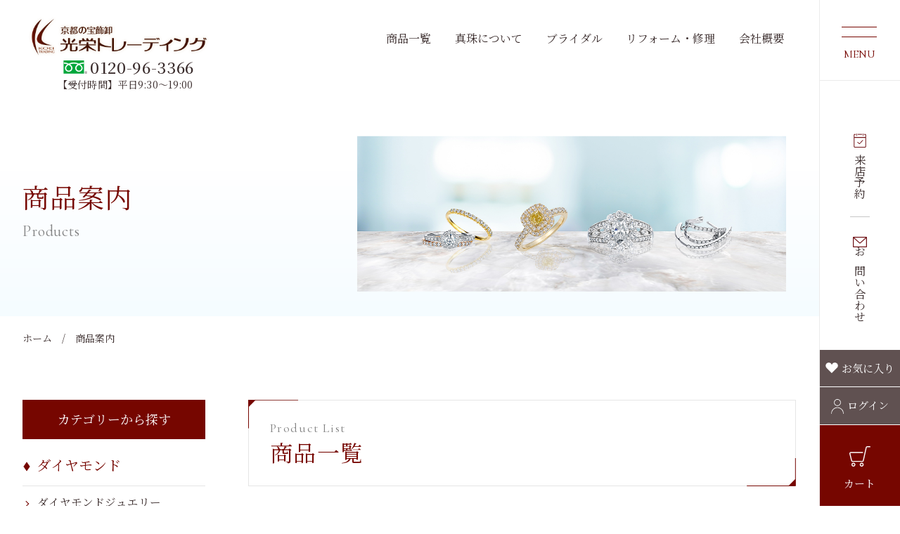

--- FILE ---
content_type: text/html; charset=utf-8
request_url: https://koei-trade.ne.jp/shopping/
body_size: 6045
content:
<!DOCTYPE html>
<html lang="ja" prefix="og: http://ogp.me/ns#">
<head>
<!-- Google tag (gtag.js) -->
<script async src="https://www.googletagmanager.com/gtag/js?id=G-JLLW39BRXD"></script>
<script>
  window.dataLayer = window.dataLayer || [];
  function gtag(){dataLayer.push(arguments);}
  gtag('js', new Date());

  gtag('config', 'G-JLLW39BRXD');
</script>

<meta charset="UTF-8">
<meta http-equiv="x-ua-compatible" content="ie=edge">
<title>商品案内｜真珠卸 ダイヤモンド直輸入 光栄トレーディング｜京都ジュエリーショップ</title>
<meta name="viewport" content="width=device-width,initial-scale=1,shrink-to-fit=no">
<meta name="author" content="京都の宝飾卸　光栄トレーディング">
<meta name="description" content="伝統ある町・京都にて、繊細なもの作りを基本に、次世代に受け継ぐに相応しいジュエリーを適正な価格で…。その宝石の「美」へのこだわりは「確信を持って推薦できるか否か」を大切にし、徹底的な品質志向を貫いております。【お取扱:真珠,婚約指輪,直輸入ダイヤモンドジュエリー,ピアス,リフォーム,オーダーメイド等】流通業者を通さず、厳しい品質基準とハイグレードな素材で創り上げた製品を提供する1998年創業 京都の卸・小売宝石店。通販サイトを運営し全国へ発送、品質に自信の返品保証有、ショールームも併設。">
<!-- OGP -->
<meta property="og:locale" content="ja_JP">
<meta property="og:type" content="article">
<meta property="og:title" content="商品案内｜真珠卸 ダイヤモンド直輸入 光栄トレーディング｜京都ジュエリーショップ">
<meta property="og:url" content="https://koei-trade.ne.jp/shopping/">
<meta property="og:image" content="https://koei-trade.ne.jp/img/og_img.jpg">
<meta property="og:site_name" content="真珠卸 ダイヤモンド直輸入 光栄トレーディング｜京都ジュエリーショップ">
<meta property="og:description" content="伝統ある町・京都にて、繊細なもの作りを基本に、次世代に受け継ぐに相応しいジュエリーを適正な価格で…。その宝石の「美」へのこだわりは「確信を持って推薦できるか否か」を大切にし、徹底的な品質志向を貫いております。【お取扱:真珠,婚約指輪,直輸入ダイヤモンドジュエリー,ピアス,リフォーム,オーダーメイド等】流通業者を通さず、厳しい品質基準とハイグレードな素材で創り上げた製品を提供する1998年創業 京都の卸・小売宝石店。通販サイトを運営し全国へ発送、品質に自信の返品保証有、ショールームも併設。">
<meta name="twitter:card" content="summary_large_image">
<meta name="twitter:description" content="伝統ある町・京都にて、繊細なもの作りを基本に、次世代に受け継ぐに相応しいジュエリーを適正な価格で…。その宝石の「美」へのこだわりは「確信を持って推薦できるか否か」を大切にし、徹底的な品質志向を貫いております。【お取扱:真珠,婚約指輪,直輸入ダイヤモンドジュエリー,ピアス,リフォーム,オーダーメイド等】流通業者を通さず、厳しい品質基準とハイグレードな素材で創り上げた製品を提供する1998年創業 京都の卸・小売宝石店。通販サイトを運営し全国へ発送、品質に自信の返品保証有、ショールームも併設。" />
<meta name="twitter:image:src" content="URL" />
<!-- / OGP -->
<link rel="apple-touch-icon" href="/webclip.png">
<link rel="preconnect" href="https://fonts.googleapis.com">
<link rel="preconnect" href="https://fonts.gstatic.com" crossorigin>
<link href="https://fonts.googleapis.com/css2?family=Cormorant&family=Noto+Serif+JP:wght@400;500;600&family=Shippori+Mincho:wght@500&display=swap" rel="stylesheet">
<link rel="canonical" href="https://koei-trade.ne.jp/shopping/">
<link rel="stylesheet" href="https://cdnjs.cloudflare.com/ajax/libs/magnific-popup.js/1.1.0/magnific-popup.min.css">
<link href="/css/common.css?1682930031" rel="stylesheet">
<link href="/css/base.min.css?1732595721" rel="stylesheet">
<link href="/css/contents.min.css?1748335471" rel="stylesheet">
<link href="/css/shopping.min.css?1724923925" rel="stylesheet">
</head>
<body id="shopping">
<div id="wrapper">

<header id="header">
<div class="h-wrap flex flex-align-center">
  <div class="sitename"><a href="/"><img src="/img/logo.png" alt="京都の宝飾卸　光栄トレーディング"></a></div>
  <ul class="h-nav">
    <li><a href="/shopping/">商品一覧</a></li>
    <li><a href="/pearl/">真珠について</a></li>
    <li><a href="/bridal/">ブライダル</a></li>
    <li><a href="/reform/">リフォーム・修理</a></li>
    <li><a href="/company/">会社概要</a></li>
  </ul>
  <p class="h-tel"><a href="tel:0120-96-3366" class="freedial">0120-96-3366</a><span class="hour">【受付時間】平日9:30～19:00</span></p>
</div>

<div class="menu-button" id="menu-btn">
  <div class="menu-drawer">
    <span></span>
    <span></span>
  </div>
  <p class="menu-label"></p>
</div>
<nav id="gnav">
  <div class="con">
    <ul class="gmenu list-dia-link flex">
      <li><a href="/">トップページ</a></li>
      <li><a href="/pearl/">真珠について</a></li>
      <li><a href="/bridal/">ブライダル</a></li>
      <li><a href="/quality/">商品へのこだわり</a></li>
      <li><a href="/reform/">リフォーム・修理</a></li>
      <li><a href="/touchup/">加工について</a></li>
            <li class="w100">
        <a href="/shopping/">商品案内</a>
        <div class="product-list">
          <ul class="cat-link">
            <li>
              <a href="/shopping/diamond.php">ダイヤモンド</a>
              <ul class="cat-link-sub">
                <li><a href="/shopping/diamond-jewelry.php">ダイヤモンドジュエリー</a></li><li><a href="/shopping/diamond-color.php">カラーダイヤモンド</a></li><li><a href="/shopping/diamond-loose.php">ダイヤモンドルース</a></li>
              </ul>
            </li>
            <li>
              <a href="/shopping/pearl.php">真珠</a>
              <ul class="cat-link-sub">
                <li><a href="/shopping/pearl-hanadama.php">オーロラ花珠真珠</a></li><li><a href="/shopping/pearl-madama.php">オーロラ真多麻真珠</a></li><li><a href="/shopping/pearl-tennyo.php">オーロラ天女真珠</a></li><li><a href="/shopping/pearl-akoya.php">特選　アコヤ真珠</a></li><li><a href="/shopping/pearl-southsea.php">南洋真珠</a></li><li><a href="/shopping/pearl-original.php">オリジナルパール</a></li>
              </ul>
            </li>
            <li>
              <a href="/shopping/colorstone.php">カラーストーン</a>
              <ul class="cat-link-sub flex">
                <li><a href="/shopping/colorstone-ruby.php">ルビー</a></li><li><a href="/shopping/colorstone-emerald.php">エメラルド</a></li><li><a href="/shopping/colorstone-sapphire.php">サファイヤ</a></li><li><a href="/shopping/colorstone-p_sapphire.php">パパラチアサファイヤ</a></li><li><a href="/shopping/colorstone-p_tourmaline.php">パライバトルマリン</a></li><li><a href="/shopping/colorstone-hauynite.php">アウイナイト</a></li><li><a href="/shopping/colorstone-aquamarine.php">アクアマリン</a></li><li><a href="/shopping/colorstone-alexandrite.php">アレキサンドライト</a></li><li><a href="/shopping/colorstone-i_topaz.php">インペリアルトパーズ</a></li><li><a href="/shopping/colorstone-opal.php">オパール</a></li><li><a href="/shopping/colorstone-garnet.php">ガーネット</a></li><li><a href="/shopping/colorstone-cats_eye.php">クリソベリルキャッツアイ</a></li><li><a href="/shopping/colorstone-sphene.php">スフェーン</a></li><li><a href="/shopping/colorstone-tanzanite.php">タンザナイト</a></li><li><a href="/shopping/colorstone-d_garnet.php">デマントイドガーネット</a></li><li><a href="/shopping/colorstone-topaz.php">トパーズ</a></li><li><a href="/shopping/colorstone-jade.php">ヒスイ</a></li><li><a href="/shopping/colorstone-peridot.php">ペリドット</a></li><li><a href="/shopping/colorstone-morganite.php">モルガナイト</a></li><li><a href="/shopping/colorstone-others.php">その他</a></li>
              </ul>
            </li>
          </ul>
          <ul class="sub-link list-dia-link frame flex">
            <li><a href="/bridal/design.php">婚約指輪</a></li><li><a href="/shopping/bridal-wedding.php">結婚指輪</a></li>
            <li><a href="/shopping/highjewely.php">ハイジュエリー</a></li>
            <li><a href="/shopping/newspaper.php">新聞掲載商品</a></li>
          </ul>
        </div>
      </li>

    </ul>
    <ul class="f-link2 flex">
      <li><a href="/company/">会社概要</a></li>
      <li><a href="/faq/">よくある質問</a></li>
      <li><a href="/voice/">お客様の声</a></li>
      <li><a href="/blog/">ブログ</a></li>
      <li><a href="/column/">コラム</a></li>
      <li><a href="/reserve/">来店予約</a></li>
      <li><a href="/contact/">お問い合わせ</a></li>
    </ul>
    <ul class="gsub flex">
      <li><a href="/shopping/about.php" class="btn-simple wht ico truck">お支払・送料・通販法表記</a></li>
    </ul>
  </div>
  <div class="img"></div>
</nav>

<div class="cart-button">
  <a href="/cart/">カート</a>
</div>
</header>

<div class="pagettl  "><h1 class="inner" data-en="products">商品案内</h1></div>

<ul id="pan" class="inner">
  <li><a href="/">ホーム</a></li>
  <li><a href="./">商品案内</a></li>
  </ul>



<main id="contents" class="inner flex flex-between">
<article id="main">
  <h2 class="ttl-bracket"><span data-en="Product list">商品一覧</span></h2>
    <form action="" method="get" class="search-form">
    <h3 class="search-ttl">商品の絞り込み検索をする</h3>
    <div class="search-box">
      <ul class="types flex"><li><label><input type="checkbox" name="types[]" value="1">ネックレス2点セット</label></li><li><label><input type="checkbox" name="types[]" value="11">ネックレス</label></li><li><label><input type="checkbox" name="types[]" value="12">ステーションネックレス</label></li><li><label><input type="checkbox" name="types[]" value="13">ベビーパールネックレス</label></li><li><label><input type="checkbox" name="types[]" value="14">ロングネックレス</label></li><li><label><input type="checkbox" name="types[]" value="21">リング</label></li><li><label><input type="checkbox" name="types[]" value="31">ピアス</label></li><li><label><input type="checkbox" name="types[]" value="32">イヤリング</label></li><li><label><input type="checkbox" name="types[]" value="41">ブローチ</label></li><li><label><input type="checkbox" name="types[]" value="42">帯留め</label></li><li><label><input type="checkbox" name="types[]" value="99">その他</label></li></ul>
<div class="fieldset">
  <h4 class="legend"><em>カテゴリー</em>から探す</h4>
  <div><select name="cat">
<option value="">選択してください</option>  <option value="diamond">ダイヤモンド</option>
  <option value="pearl">真珠</option>
  <option value="colorstone">カラーストーン</option>
  <option value="bridal">ブライダル</option>
</select></div>
</div>
<div class="fieldset">
  <h4 class="legend"><em>サブカテゴリー</em></h4>
  <select name="scat" id="scat">
    <option value="">カテゴリーを選んでください</option><option value="jewelry" class="diamond">ダイヤモンドジュエリー</option><option value="color" class="diamond">カラーダイヤモンド</option><option value="loose" class="diamond">ダイヤモンドルース</option><option value="hanadama" class="pearl">オーロラ花珠真珠</option><option value="madama" class="pearl">オーロラ真多麻真珠</option><option value="tennyo" class="pearl">オーロラ天女真珠</option><option value="akoya" class="pearl">特選　アコヤ真珠</option><option value="southsea" class="pearl">南洋真珠</option><option value="original" class="pearl">オリジナルパール</option><option value="ruby" class="colorstone">ルビー</option><option value="emerald" class="colorstone">エメラルド</option><option value="sapphire" class="colorstone">サファイヤ</option><option value="p_sapphire" class="colorstone">パパラチアサファイヤ</option><option value="p_tourmaline" class="colorstone">パライバトルマリン</option><option value="hauynite" class="colorstone">アウイナイト</option><option value="aquamarine" class="colorstone">アクアマリン</option><option value="alexandrite" class="colorstone">アレキサンドライト</option><option value="i_topaz" class="colorstone">インペリアルトパーズ</option><option value="opal" class="colorstone">オパール</option><option value="garnet" class="colorstone">ガーネット</option><option value="cats_eye" class="colorstone">クリソベリルキャッツアイ</option><option value="sphene" class="colorstone">スフェーン</option><option value="tanzanite" class="colorstone">タンザナイト</option><option value="d_garnet" class="colorstone">デマントイドガーネット</option><option value="topaz" class="colorstone">トパーズ</option><option value="jade" class="colorstone">ヒスイ</option><option value="peridot" class="colorstone">ペリドット</option><option value="morganite" class="colorstone">モルガナイト</option><option value="others" class="colorstone">その他</option><option value="wedding" class="bridal">結婚指輪</option>
  </select>
</div>

<div class="fieldset">
  <h4 class="legend"><em>誕生石</em>から探す</h4>
  <div><select name="birthstone">
<option value="">選択してください</option>  <option value="1">1月 (ガーネット)</option>
  <option value="2">2月 (アメジスト／クリソベリルキャッツアイ)</option>
  <option value="3">3月 (アクアマリン)</option>
  <option value="4">4月 (ダイヤモンド／モルガナイト)</option>
  <option value="5">5月 (エメラルド)</option>
  <option value="6">6月 (真珠／アレキサンドライト)</option>
  <option value="7">7月 (ルビー／スフェーン)</option>
  <option value="8">8月 (ペリドット)</option>
  <option value="9">9月 (サファイヤ)</option>
  <option value="10">10月 (オパール／トルマリン)</option>
  <option value="11">11月 (シトリン)</option>
  <option value="12">12月 (タンザナイト)</option>
</select></div>
</div>
<div class="fieldset">
  <h4 class="legend"><em>加熱処理</em></h4>
  <div><label><input type="checkbox" name="unheated" value="1">非加熱</label></div>
</div>

<div class="fieldset">
  <h4 class="legend"><em>キーワード</em>から探す</h4>
  <div><input type="text" name="keyword" value="" class="l"></div>
</div>

<div class="fieldset">
  <h4 class="legend"><em>価格</em>から探す</h4>
  <div><select name="priceFrom">
<option value="">価格下限なし</option>  <option value="50000">&nbsp;50,000円</option>
  <option value="100000">100,000円</option>
  <option value="200000">200,000円</option>
  <option value="400000">400,000円</option>
  <option value="800000">800,000円</option>
</select> ～ <select name="priceTo">
<option value="">価格上限なし</option>  <option value="50000">&nbsp;50,000円</option>
  <option value="100000">100,000円</option>
  <option value="200000">200,000円</option>
  <option value="400000">400,000円</option>
  <option value="800000">800,000円</option>
</select></div>
</div>
      <div class="submit">
        <button type="submit" class="search">検索する</button>
      </div>
    </div>
    <input type="hidden" name="order" value="1">
  </form>
  <div class="pagination"><span class="disabled">&#171;</span><span class="current">1</span><a href="?order=1&page=2">2</a><a href="?order=1&page=3">3</a><a href="?order=1&page=4">4</a><a href="?order=1&page=5">5</a><a href="?order=1&page=6">6</a><a href="?order=1&page=7">7</a>...<a href="?order=1&page=27">27</a><a href="?order=1&page=28">28</a><a href="?order=1&page=2" class="next" title="次のページへ">&#187;</a></div>
  <ul class="order-list flex flex-end">
    <li><a href="?&order=1" class="active">おすすめ順</a></li><li><a href="?&order=2">新着順</a></li><li><a href="?&order=3">価格が高い順</a></li><li><a href="?&order=4">価格が低い順</a></li>  </ul>

  <ul class="item-list flex flex-between">
    <li><a href="/shopping/1629.php">
<figure class="img"><img src="/files/item/1629_1.jpg" alt="ダイヤルース（0.405ct・Eカラー・VS-1クラス・3EXCELLENT H&amp;C）" /><button class="addFavorite" data-no="1629"></button></figure>
<p class="size"><span>0.405ct</span></p>
<p class="name">ダイヤルース（Eカラー・VS-1クラス・3EXCELLENT H&amp;C）</p>
<p class="price"><em>158,000</em>円<span class="small">(税込)</span></p>
<p class="more">商品の詳細を見る</p>
</a>

</li>
<li><a href="/shopping/1362.php">
<figure class="img"><img src="/files/item/1362_1.jpg" alt="オーロラ天女 花珠真珠 1粒ダイヤ ペンダントネックレス  プラチナ製  0.08ct （9ミリ以上 【9.5ミリ以上も有】無調色タイプも有 色の選択可能）" /><button class="addFavorite" data-no="1362"></button></figure>
<p class="size"><span>9ミリ以上 【9.5ミリ以上も有】無調色タイプも有 色の選択可能</span></p>
<p class="name">オーロラ天女 花珠真珠 1粒ダイヤ ペンダントネックレス  プラチナ製  0.08ct </p>
<p class="price"><em>138,000</em>円<span class="small">(税込)</span></p>
<p class="more">商品の詳細を見る</p>
</a>

</li>
<li><a href="/shopping/1646.php">
<figure class="img"><img src="/files/item/1646_1.jpg" alt="ダイヤルース（0.579ct・Dカラー・VVS-2クラス・3EXCELLENT H&amp;C）" /><button class="addFavorite" data-no="1646"></button></figure>
<p class="size"><span>0.579ct</span></p>
<p class="name">ダイヤルース（Dカラー・VVS-2クラス・3EXCELLENT H&amp;C）</p>
<p class="price"><em>288,000</em>円<span class="small">(税込)</span></p>
<p class="more">商品の詳細を見る</p>
</a>

</li>
<li><a href="/shopping/1559.php">
<figure class="img"><img src="/files/item/1559_1.jpg" alt="ダイヤルース（0.604ct・Dカラー・VVS-2クラス・VERYGOOD）" /><button class="addFavorite" data-no="1559"></button></figure>
<p class="size"><span>0.604ct</span></p>
<p class="name">ダイヤルース（Dカラー・VVS-2クラス・VERYGOOD）</p>
<p class="price"><em>288,000</em>円<span class="small">(税込)</span></p>
<p class="more">商品の詳細を見る</p>
</a>

</li>
<li><a href="/shopping/1715.php">
<figure class="img"><img src="/files/item/1715_1.jpg" alt="プラチナ ダイヤモンド ネックレス 最長70センチまで調整可能（D 0.65ct）" /><button class="addFavorite" data-no="1715"></button></figure>
<p class="size"><span>D 0.65ct</span></p>
<p class="name">プラチナ ダイヤモンド ネックレス 最長70センチまで調整可能</p>
<p class="price"><em>148,000</em>円<span class="small">(税込)</span></p>
<p class="more">商品の詳細を見る</p>
</a>

</li>
<li><a href="/shopping/1482.php">
<figure class="img"><img src="/files/item/1482_1.jpg" alt="K18YG アコヤ本真珠 ピアス（8.5-9ミリ）" /><button class="addFavorite" data-no="1482"></button></figure>
<p class="size"><span>8.5-9ミリ</span></p>
<p class="name">K18YG アコヤ本真珠 ピアス</p>
<p class="price"><em>39,800</em>円<span class="small">(税込)</span></p>
<p class="more">商品の詳細を見る</p>
</a>

</li>
<li><a href="/shopping/1481.php">
<figure class="img"><img src="/files/item/1481_1.jpg" alt="K14WG アコヤ本真珠 ピアス（8.5-9ミリ）" /><button class="addFavorite" data-no="1481"></button></figure>
<p class="size"><span>8.5-9ミリ</span></p>
<p class="name">K14WG アコヤ本真珠 ピアス</p>
<p class="price"><em>39,800</em>円<span class="small">(税込)</span></p>
<p class="more">商品の詳細を見る</p>
</a>

</li>
<li><a href="/shopping/1720.php">
<figure class="img"><img src="/files/item/1720_1.jpg" alt="プラチナ デマントイド( デマントイドガーネット）ダイヤモンド リング 1月の誕生石フェア 通常価格188,000円より10%OFF 令和8年1月31日まで（DG0.29ct D0.20ct）" /><button class="addFavorite" data-no="1720"></button></figure>
<p class="size"><span>DG0.29ct D0.20ct</span></p>
<p class="name">プラチナ デマントイド( デマントイドガーネット）ダイヤモンド リング 1月の誕生石フェア 通常価格188,000円より10%OFF 令和8年1月31日まで</p>
<p class="price"><em>169,000</em>円<span class="small">(税込)</span></p>
<p class="more">商品の詳細を見る</p>
</a>

</li>
<li><a href="/shopping/1662.php">
<figure class="img"><img src="/files/item/1662_1.jpg" alt="K18 アコヤ真珠 ベビーパール ダイヤモンドリング（オリジナル）（3.4-4.5ミリ D0.29ct・ホワイトピンク系）" /><button class="addFavorite" data-no="1662"></button></figure>
<p class="size"><span>3.4-4.5ミリ D0.29ct</span></p>
<p class="name">K18 アコヤ真珠 ベビーパール ダイヤモンドリング（オリジナル）（ホワイトピンク系）</p>
<p class="price"><em>198,000</em>円<span class="small">(税込)</span></p>
<p class="more">商品の詳細を見る</p>
</a>

</li>
<li><a href="/shopping/1714.php">
<figure class="img"><img src="/files/item/1714_1.jpg" alt="K18 ダイヤモンド ネックレス 最長70センチまで調整可能（D 0.65ct）" /><button class="addFavorite" data-no="1714"></button></figure>
<p class="size"><span>D 0.65ct</span></p>
<p class="name">K18 ダイヤモンド ネックレス 最長70センチまで調整可能</p>
<p class="price"><em>148,000</em>円<span class="small">(税込)</span></p>
<p class="more">商品の詳細を見る</p>
</a>

</li>
<li><a href="/shopping/1713.php">
<figure class="img"><img src="/files/item/1713_1.jpg" alt="プラチナ ダイヤモンド ペンダントネックレス パヴェ バタフライ 蝶モチーフ（D 0.50ct）" /><button class="addFavorite" data-no="1713"></button></figure>
<p class="size"><span>D 0.50ct</span></p>
<p class="name">プラチナ ダイヤモンド ペンダントネックレス パヴェ バタフライ 蝶モチーフ</p>
<p class="price"><em>138,000</em>円<span class="small">(税込)</span></p>
<p class="more">商品の詳細を見る</p>
</a>

</li>
<li><a href="/shopping/1050.php">
<figure class="img"><img src="/files/item/1050_1.jpg" alt="アコヤ本真珠2点セット 7.5-8ミリ 特選品 色の選択可能（7.5-8ミリ・ホワイト系/ホワイトピンク系）" /><button class="addFavorite" data-no="1050"></button></figure>
<p class="size"><span>7.5-8ミリ</span></p>
<p class="name">アコヤ本真珠2点セット 7.5-8ミリ 特選品 色の選択可能（ホワイト系/ホワイトピンク系）</p>
<p class="price"><em>128,000</em>円<span class="small">(税込)</span></p>
<p class="more">商品の詳細を見る</p>
</a>

</li>
<li><a href="/shopping/1676.php">
<figure class="img"><img src="/files/item/1676_1.jpg" alt="オーロラ天女 花珠真珠 ピアス（リング用ルース×2個使用）（9ミリ以上 無調色・ホワイト系／最上級）" /><button class="addFavorite" data-no="1676"></button></figure>
<p class="size"><span>9ミリ以上 無調色</span></p>
<p class="name">オーロラ天女 花珠真珠 ピアス（リング用ルース×2個使用）（ホワイト系／最上級）</p>
<p class="price"><em>158,000</em>円<span class="small">(税込)</span></p>
<p class="more">商品の詳細を見る</p>
</a>

</li>
<li><a href="/shopping/1677.php">
<figure class="img"><img src="/files/item/1677_1.jpg" alt="オーロラ天女 花珠真珠 イヤリング（リング用ルース×2個使用）（9ミリ以上 無調色・ホワイト系／最上級）" /><button class="addFavorite" data-no="1677"></button></figure>
<p class="size"><span>9ミリ以上 無調色</span></p>
<p class="name">オーロラ天女 花珠真珠 イヤリング（リング用ルース×2個使用）（ホワイト系／最上級）</p>
<p class="price"><em>168,000</em>円<span class="small">(税込)</span></p>
<p class="more">商品の詳細を見る</p>
</a>

</li>
<li><a href="/shopping/1556.php">
<figure class="img"><img src="/files/item/1556_1.jpg" alt="プラチナ デマントイド ダイヤモンド ネックレス 1月の誕生石フェア 通常価格380,000円より10%OFF 令和8年1月31日まで（DT0.636/0.320 D0.71）" /><button class="addFavorite" data-no="1556"></button></figure>
<p class="size"><span>DT0.636/0.320 D0.71</span></p>
<p class="name">プラチナ デマントイド ダイヤモンド ネックレス 1月の誕生石フェア 通常価格380,000円より10%OFF 令和8年1月31日まで</p>
<p class="price"><em>342,000</em>円<span class="small">(税込)</span></p>
<p class="more">商品の詳細を見る</p>
</a>

</li>
<li><a href="/shopping/1649.php">
<figure class="img"><img src="/files/item/1649_1.jpg" alt="ダイヤルース（1.024ct・Fカラー・SI-1クラス・GOOD）" /><button class="addFavorite" data-no="1649"></button></figure>
<p class="size"><span>1.024ct</span></p>
<p class="name">ダイヤルース（Fカラー・SI-1クラス・GOOD）</p>
<p class="price"><em>480,000</em>円<span class="small">(税込)</span></p>
<p class="more">商品の詳細を見る</p>
</a>

</li>
<li><a href="/shopping/1708.php">
<figure class="img"><img src="/files/item/1708_1.jpg" alt="プラチナ フラワーパヴェ ダイヤモンド リング（合計1.00ct）" /><button class="addFavorite" data-no="1708"></button></figure>
<p class="size"><span>合計1.00ct</span></p>
<p class="name">プラチナ フラワーパヴェ ダイヤモンド リング</p>
<p class="price"><em>198,000</em>円<span class="small">(税込)</span></p>
<p class="more">商品の詳細を見る</p>
</a>

</li>
<li><a href="/shopping/1688.php">
<figure class="img"><img src="/files/item/1688_1.jpg" alt="プラチナ アウイナイト ダイヤモンドネックレス（HA0.12ct D0.39ct）" /><button class="addFavorite" data-no="1688"></button></figure>
<p class="size"><span>HA0.12ct D0.39ct</span></p>
<p class="name">プラチナ アウイナイト ダイヤモンドネックレス</p>
<p class="price"><em>198,000</em>円<span class="small">(税込)</span></p>
<p class="more">商品の詳細を見る</p>
</a>

</li>
<li><a href="/shopping/1560.php">
<figure class="img"><img src="/files/item/1560_1.jpg" alt="ダイヤルース（1.04ct・Eカラー・SI-1クラス・VERYGOOD）" /><button class="addFavorite" data-no="1560"></button></figure>
<p class="size"><span>1.04ct</span></p>
<p class="name">ダイヤルース（Eカラー・SI-1クラス・VERYGOOD）</p>
<p class="price"><em>680,000</em>円<span class="small">(税込)</span></p>
<p class="more">商品の詳細を見る</p>
</a>

</li>
<li><a href="/shopping/1707.php">
<figure class="img"><img src="/files/item/1707_1.jpg" alt="プラチナ ダイヤモンド リング（中石0.198ct 脇石0.46ct・Eカラー・SI-2クラス・マーキスカット）" /><button class="addFavorite" data-no="1707"></button></figure>
<p class="size"><span>中石0.198ct 脇石0.46ct</span></p>
<p class="name">プラチナ ダイヤモンド リング（Eカラー・SI-2クラス・マーキスカット）</p>
<p class="price"><em>238,000</em>円<span class="small">(税込)</span></p>
<p class="more">商品の詳細を見る</p>
</a>

</li>
<li><a href="/shopping/1139.php">
<figure class="img"><img src="/files/item/1139_1.jpg" alt="プラチナ ルビー ダイヤモンド リング （R0.72ct D0.91ct）" /><button class="addFavorite" data-no="1139"></button></figure>
<p class="size"><span>R0.72ct D0.91ct</span></p>
<p class="name">プラチナ ルビー ダイヤモンド リング </p>
<p class="price"><em>198,000</em>円<span class="small">(税込)</span></p>
<p class="more">商品の詳細を見る</p>
</a>

</li>
<li><a href="/shopping/1706.php">
<figure class="img"><img src="/files/item/1706_1.jpg" alt="プラチナ ダイヤモンド リング（中石0.415ct 脇石0.63ct・Dカラー VS-1クラス レクタンギュラー ステップカット）" /><button class="addFavorite" data-no="1706"></button></figure>
<p class="size"><span>中石0.415ct 脇石0.63ct</span></p>
<p class="name">プラチナ ダイヤモンド リング（Dカラー VS-1クラス レクタンギュラー ステップカット）</p>
<p class="price"><em>328,000</em>円<span class="small">(税込)</span></p>
<p class="more">商品の詳細を見る</p>
</a>

</li>
<li><a href="/shopping/1064.php">
<figure class="img"><img src="/files/item/1064_1.jpg" alt="キラキラ煌く 花珠本真珠ステーションネックレス K18製 ８７ｃｍ 金属色の選択可能（7-8.5ミリ未満）" /><button class="addFavorite" data-no="1064"></button></figure>
<p class="size"><span>7-8.5ミリ未満</span></p>
<p class="name">キラキラ煌く 花珠本真珠ステーションネックレス K18製 ８７ｃｍ 金属色の選択可能</p>
<p class="price"><em>148,000</em>円<span class="small">(税込)</span></p>
<p class="more">商品の詳細を見る</p>
</a>

</li>
<li><a href="/shopping/1541.php">
<figure class="img"><img src="/files/item/1541_1.jpg" alt="プラチナ ルビー ダイヤモンド リング（R0.42ct D0.41ct・非加熱 ピジョンブラッド）" /><button class="addFavorite" data-no="1541"></button></figure>
<p class="size"><span>R0.42ct D0.41ct</span></p>
<p class="name">プラチナ ルビー ダイヤモンド リング（非加熱 ピジョンブラッド）</p>
<p class="price"><em>198,000</em>円<span class="small">(税込)</span></p>
<p class="more">商品の詳細を見る</p>
</a>

</li>
<li class="is-empty"></li>  </ul>
  <div class="pagination"><span class="disabled">&#171;</span><span class="current">1</span><a href="?order=1&page=2">2</a><a href="?order=1&page=3">3</a><a href="?order=1&page=4">4</a><a href="?order=1&page=5">5</a><a href="?order=1&page=6">6</a><a href="?order=1&page=7">7</a>...<a href="?order=1&page=27">27</a><a href="?order=1&page=28">28</a><a href="?order=1&page=2" class="next" title="次のページへ">&#187;</a></div>
</article>
<aside id="side">
  <h3 class="ttl-fill center">カテゴリーから探す</h3>
  <ul class="side-link">
    <li>
      <a href="/shopping/diamond.php">ダイヤモンド</a>
      <ul class="side-link-sub list-arrow">
        <li><a href="/shopping/diamond-jewelry.php">ダイヤモンドジュエリー</a></li><li><a href="/shopping/diamond-color.php">カラーダイヤモンド</a></li><li><a href="/shopping/diamond-loose.php">ダイヤモンドルース</a></li>      </ul>
    </li>
    <li>
      <a href="/shopping/pearl.php">真珠</a>
      <ul class="side-link-sub list-arrow">
        <li><a href="/shopping/pearl-hanadama.php">オーロラ花珠真珠</a></li><li><a href="/shopping/pearl-madama.php">オーロラ真多麻真珠</a></li><li><a href="/shopping/pearl-tennyo.php">オーロラ天女真珠</a></li><li><a href="/shopping/pearl-akoya.php">特選　アコヤ真珠</a></li><li><a href="/shopping/pearl-southsea.php">南洋真珠</a></li><li><a href="/shopping/pearl-original.php">オリジナルパール</a></li>      </ul>
    </li>
    <li>
      <a href="/shopping/colorstone.php">カラーストーン</a>
      <ul class="side-link-sub list-arrow">
        <li><a href="/shopping/colorstone-ruby.php">ルビー</a></li><li><a href="/shopping/colorstone-emerald.php">エメラルド</a></li><li><a href="/shopping/colorstone-sapphire.php">サファイヤ</a></li><li><a href="/shopping/colorstone-p_sapphire.php">パパラチアサファイヤ</a></li><li><a href="/shopping/colorstone-p_tourmaline.php">パライバトルマリン</a></li><li><a href="/shopping/colorstone-hauynite.php">アウイナイト</a></li><li><a href="/shopping/colorstone-aquamarine.php">アクアマリン</a></li><li><a href="/shopping/colorstone-alexandrite.php">アレキサンドライト</a></li><li><a href="/shopping/colorstone-i_topaz.php">インペリアルトパーズ</a></li><li><a href="/shopping/colorstone-opal.php">オパール</a></li><li><a href="/shopping/colorstone-garnet.php">ガーネット</a></li><li><a href="/shopping/colorstone-cats_eye.php">クリソベリルキャッツアイ</a></li><li><a href="/shopping/colorstone-sphene.php">スフェーン</a></li><li><a href="/shopping/colorstone-tanzanite.php">タンザナイト</a></li><li><a href="/shopping/colorstone-d_garnet.php">デマントイドガーネット</a></li><li><a href="/shopping/colorstone-topaz.php">トパーズ</a></li><li><a href="/shopping/colorstone-jade.php">ヒスイ</a></li><li><a href="/shopping/colorstone-peridot.php">ペリドット</a></li><li><a href="/shopping/colorstone-morganite.php">モルガナイト</a></li><li><a href="/shopping/colorstone-others.php">その他</a></li>      </ul>
    </li>
    <li>
      <a href="/shopping/bridal.php">ブライダル</a>
      <ul class="side-link-sub list-arrow">
        <li><a href="/bridal/design.php">婚約指輪</a></li><li><a href="/shopping/bridal-wedding.php">結婚指輪</a></li>      </ul>
    </li>
    <li><a href="/shopping/highjewely.php">ハイジュエリー</a></li>
    <li><a href="/shopping/newspaper.php">新聞掲載商品</a></li>
  </ul>
</aside>
</main><!-- /#contents -->

<div id="modalBox" class="white-popup mfp-hide"></div>
<aside id="aside">
  <ul class="con flex flex-center flex-align-center">
    <li class="reserve"><a href="/reserve/">来店予約</a></li>
    <li class="contact"><a href="/contact/">お問い合わせ</a></li>
  </ul>
  <ul class="mem">
    <li class="fav"><a href="/member/favorite.php">お気に入り</a></li>
    <li class="user"><a href="/member/login.php?bkUrl=https://koei-trade.ne.jp/shopping/">ログイン</a></li>
  </ul>
</aside>

<footer id="footer" class="bg-gry"><div class="inner">
  <div class="f-info">
    <h2 class="f-name"><a href="/"><img src="/img/logo.png" alt="京都の宝飾卸　光栄トレーディング"></a></h2>
    <p class="f-addr">〒604-8484<br>京都市中京区西ノ京上合町101-1<br>TEL：075-813-8585</p>
    <p class="f-tel"><a href="tel:0120-96-3366" class="freedial">0120-96-3366</a><br><span class="hour">【受付時間】平日9:30～19:00</span></p>
  </div>
  <div class="f-link">
    <ul class="f-link1 list-dia-link flex">
      <li><a href="/">トップページ</a></li>
      <li><a href="/pearl/">真珠について</a></li>
      <li><a href="/bridal/">ブライダル</a></li>
      <li><a href="/quality/">商品へのこだわり</a></li>
      <li><a href="/reform/">リフォーム・修理</a></li>
      <li><a href="/touchup/">加工について</a></li>
      <li class="w100">
        <a href="/shopping/">商品案内</a>
        <div class="product-list">
          <ul class="cat-link">
            <li>
              <a href="/shopping/diamond.php">ダイヤモンド</a>
              <ul class="cat-link-sub">
                <li><a href="/shopping/diamond-jewelry.php">ダイヤモンドジュエリー</a></li><li><a href="/shopping/diamond-color.php">カラーダイヤモンド</a></li><li><a href="/shopping/diamond-loose.php">ダイヤモンドルース</a></li>
              </ul>
            </li>
            <li>
              <a href="/shopping/pearl.php">真珠</a>
              <ul class="cat-link-sub">
                <li><a href="/shopping/pearl-hanadama.php">オーロラ花珠真珠</a></li><li><a href="/shopping/pearl-madama.php">オーロラ真多麻真珠</a></li><li><a href="/shopping/pearl-tennyo.php">オーロラ天女真珠</a></li><li><a href="/shopping/pearl-akoya.php">特選　アコヤ真珠</a></li><li><a href="/shopping/pearl-southsea.php">南洋真珠</a></li><li><a href="/shopping/pearl-original.php">オリジナルパール</a></li>
              </ul>
            </li>
            <li>
              <a href="/shopping/colorstone.php">カラーストーン</a>
              <ul class="cat-link-sub flex">
                <li><a href="/shopping/colorstone-ruby.php">ルビー</a></li><li><a href="/shopping/colorstone-emerald.php">エメラルド</a></li><li><a href="/shopping/colorstone-sapphire.php">サファイヤ</a></li><li><a href="/shopping/colorstone-p_sapphire.php">パパラチアサファイヤ</a></li><li><a href="/shopping/colorstone-p_tourmaline.php">パライバトルマリン</a></li><li><a href="/shopping/colorstone-hauynite.php">アウイナイト</a></li><li><a href="/shopping/colorstone-aquamarine.php">アクアマリン</a></li><li><a href="/shopping/colorstone-alexandrite.php">アレキサンドライト</a></li><li><a href="/shopping/colorstone-i_topaz.php">インペリアルトパーズ</a></li><li><a href="/shopping/colorstone-opal.php">オパール</a></li><li><a href="/shopping/colorstone-garnet.php">ガーネット</a></li><li><a href="/shopping/colorstone-cats_eye.php">クリソベリルキャッツアイ</a></li><li><a href="/shopping/colorstone-sphene.php">スフェーン</a></li><li><a href="/shopping/colorstone-tanzanite.php">タンザナイト</a></li><li><a href="/shopping/colorstone-d_garnet.php">デマントイドガーネット</a></li><li><a href="/shopping/colorstone-topaz.php">トパーズ</a></li><li><a href="/shopping/colorstone-jade.php">ヒスイ</a></li><li><a href="/shopping/colorstone-peridot.php">ペリドット</a></li><li><a href="/shopping/colorstone-morganite.php">モルガナイト</a></li><li><a href="/shopping/colorstone-others.php">その他</a></li>
              </ul>
            </li>
          </ul>
          <ul class="sub-link list-dia-link frame flex">
            <li><a href="/bridal/design.php">婚約指輪</a></li><li><a href="/shopping/bridal-wedding.php">結婚指輪</a></li>
            <li><a href="/shopping/highjewely.php">ハイジュエリー</a></li>
            <li><a href="/shopping/newspaper.php">新聞掲載商品</a></li>
          </ul>
        </div>
      </li>

    </ul>
    <ul class="f-link2 flex">
      <li><a href="/company/">会社概要</a></li>
      <li><a href="/faq/">よくある質問</a></li>
      <li><a href="/voice/">お客様の声</a></li>
      <li><a href="/blog/">ブログ</a></li>
      <li><a href="/column/">コラム</a></li>
      <li><a href="/reserve/">来店予約</a></li>
      <li><a href="/contact/">お問い合わせ</a></li>
      <li><a href="/policy/">プライバシーポリシー</a></li>
    </ul>

    <ul class="f-link3 flex">
      <li><a href="/cart/" class="btn-simple ico cart">カート</a></li>
      <li><a href="/shopping/about.php" class="btn-simple wht ico truck">お支払・送料・通販法表記</a></li>
    </ul>
  </div>
</div>
<nav class="flo-nav">
  <ul>
    <li class="tel"><a href="tel:0120-96-3366" class="freedial">0120-96-3366<span class="hour">【受付時間】平日9:30～19:00</span></a></li>
    <li class="reserve"><a href="/reserve/"><span>来店予約</span></a></li>
    <li class="pagetop"><a href="#wrapper"></a></li>
  </ul>
</nav>
<p class="copyright">© 2007 - 2026 KOEI TRADING. <br class="sp_only">Designed by <a href="https://www.tratto-brain.jp/" target="_blank">Tratto Brain</a>.</p>
</footer>

</div><!--wrapper-->

<script src="https://ajax.googleapis.com/ajax/libs/jquery/2.2.4/jquery.min.js"></script>
<script src="/js/script.js"></script>
<script src="/js/search.js"></script>
<script src="https://cdnjs.cloudflare.com/ajax/libs/magnific-popup.js/1.1.0/jquery.magnific-popup.min.js"></script>
<script src="../js/cart.js?1675407976"></script>
<script>
$(function(){
  $('.search-ttl').click(function(){
    $(this).toggleClass("open");
    $('.search-box').slideToggle();
  });
});
</script>
</body>
</html>

--- FILE ---
content_type: text/css
request_url: https://koei-trade.ne.jp/css/common.css?1682930031
body_size: 1575
content:
@charset "utf-8";

*, *::before, *::after { box-sizing:border-box; }

html { overflow:auto; -webkit-text-size-adjust:100%; }
body {
  margin:0; padding:0;
  -webkit-font-smoothing:antialiased;
  }
h1, h2, h3, h4, h5, dl, dd, ul, form, textarea, figure { margin:0; padding:0; font-size:100%; font-weight:400; }
article, aside, dialog, figure, footer, header, hgroup, nav, section, main { display:block; }


/* clearfix 回り込み解除 ------------------------ */
.clearfix:after { content:""; clear:both; display:block; }

/* 共通 ------------------------ */
a { color:#382a2a; text-decoration:none; -webkit-transition:all .3s; transition:all .3s; }
a:active, a:hover { color:#760600; }
a:focus { outline:none; }

strong { font-weight:600; }
em { font-style:normal; font-weight:500; }

fieldset { border:none; }
table { border-collapse:collapse; border-spacing:0; }
map area:focus, map area:active { outline:none; border:0; }

ul { list-style-type:none; }
ul.disc, ul.square { padding-left:1.3em; }
.disc li { list-style-type:disc; }
.square li { list-style-type:square; }
.decimal > li { list-style-type:decimal; }

ul.kome li { text-indent:-1em; margin-left:1em; }
ul.kome li::before { content:"※"; }

ol { padding-left:1.5em; }
ol.kome { padding-left:0; line-height:1.75; }
ol.kome li { padding-left:2.2em; position:relative; }
ol.kome li:nth-child(n+2) { margin-top:.5em; }
ol.kome { list-style:none; counter-reset:number; }
ol.kome li::before { position:absolute; left:0; counter-increment:number; content:"※"counter(number); }
.kome_red li::before { color:#980800; }


img { max-width:100%; height:auto; font-size:0; line-height:0; border-width:0px; vertical-align:bottom; }
img.middle { vertical-align:middle; }


.fleft  { float:left; }
.fright { float:right; }

.left   { text-align:left !important; }
.center { text-align:center; }
.right  { text-align:right; }

.big    { font-size:1.3em; }
.small  { font-size:.85em; }
.bold   { font-weight:600; }
.italic { font-style:italic; }
.marker { background:linear-gradient(transparent 50%, #fff284 0%); }

.clear  { clear:both; }
.hide   { display:none; }
.iblock { display:inline-block; }
.wide   { width:100%; }
.indent { text-indent:-1em; padding-left:1em; }
.shadow { box-shadow:0 0 3px rgba(0,0,0,0.3); }

.red, .err { color:#980800; }

.flex { display:-webkit-box; display:flex; flex-wrap:wrap; }
.flex-between { -webkit-box-pack:justify; justify-content:space-between; }
.flex-center  { -webkit-box-pack:center; justify-content:center; }
.flex-end  { -webkit-box-pack:end; justify-content:flex-end; }
.flex-align-center { -webkit-box-align:center; align-items:center; }

.item-center { display:grid; place-items:center; }
.vh_ctr {
  position:absolute; top:50%; left:50%;
  -webkit-transform:translate(-50%, -50%);
  transform:translate(-50%, -50%);
}

.link-disabled { cursor:default; pointer-events:none; opacity:0.6; }

.is-fixed { position:fixed; top:0; right:0; bottom:0; left:0; }
.is-hide { transform: translateY(-100%); }
.is-empty {
  height: 0;
  padding-top:0 !important;
  padding-bottom:0 !important;
  margin-top:0 !important;
  margin-bottom:0 !important;
  border:none !important;
}

/* youtube */
.youtube_wrap { width:100%; padding-top:56.25%; position:relative; }
.youtube_wrap > iframe { position:absolute; top:0; right:0; width:100% !important; height:100% !important; }

/* popup */
.white-popup { width:auto; max-width:640px; margin:20px auto; padding:20px; background:#FFF; position:relative; }

/* form scssへ移動 ------------------------ */

/* 959px 以下 ------------------------ */
@media screen and (max-width: 959px) {
  .pc_only { display:none; }
}

/* 599px 以下 ------------------------ */
@media screen and (max-width: 599px) {
  .sp_none { display:none; }

  input.t { width:30%; }
  input.s { width:60%; }
  input.m { width:96%; }

  /* 横スクロール */
  .scrollWrap { width:100%; padding-top:20px; overflow-y:scroll; -webkit-overflow-scrolling:touch; }
  .scrollWrap > .scroll { margin-bottom:10px; position:relative; }
  .scrollWrap > .scroll:before { content:"横にスクロールできます→"; position:absolute; top:-24px; left:0; font-size:13px; }
  .scrollWrap > .scroll > .hscroll { width:640px; }
}

/* 600px 以上 ------------------------ */
@media screen and (min-width: 600px) {
  .sp_none { display: block; }
  .sp_only { display:none; }
}

/* 960px 以上 ------------------------ */
@media screen and (min-width: 960px) {
  .pc_none { display:none; }

  .txt_vertical {
   -webkit-writing-mode: vertical-rl;
    -ms-writing-mode: tb-rl;
    writing-mode: vertical-rl;
  }

  /* 電話番号リンク PCで無効 */
  a[href^='tel:'] { cursor:default; pointer-events:none; }

  /* hover scale */
  a .scale { -webkit-transition:all .5s ease-out; transition:all .5s ease-out; }
  a:hover .scale  { -webkit-transform: scale(1.05); transform: scale(1.05); }

}


--- FILE ---
content_type: text/css
request_url: https://koei-trade.ne.jp/css/base.min.css?1732595721
body_size: 4938
content:
body{line-height:calc(1em + .75rem);font-size:16px;color:#382a2a;background:#fff;font-family:"Noto Serif JP",serif;font-weight:400}@media screen and (max-width: 959px){body{font-size:15px}}@media screen and (max-width: 599px){body{font-size:14px;padding-bottom:50px}}::selection{background:#f5eaea}#wrapper{overflow:hidden}.inner,*[class*=inner-]{margin:auto;position:relative}.inner{max-width:1100px}@media screen and (max-width: 1120px){.inner{width:calc(100% - 30px)}}.inner-narrow{width:calc(100% - 30px);max-width:960px}.inner-narrow2{width:calc(100% - 30px);max-width:720px}#main,#side{width:100%;position:relative}#aside{display:none}@media screen and (min-width: 600px)and (max-width: 1270px){.lead-area>.inner{padding-left:2%}}@media screen and (min-width: 600px){.sec-img-txt,.sec-txt-img,.sec-col2{display:flex;position:relative}.sec-box{width:50%}.sec-img{width:50%}.sec-txt-img .sec-box{padding-right:6%}.sec-img-txt .sec-img{padding-left:6%;order:-1}.sec-col2>*{width:50%}}@media screen and (max-width: 599px){.sec-img{margin:2.5em -15px 0}}@media screen and (min-width: 1200px){#wrapper{padding-right:min(9vw,120px)}#aside{position:fixed;top:0;right:0;display:block;width:min(9vw,120px);height:100vh;background:#fff;border-left:1px solid #ebebeb}#aside a{text-decoration:none;position:relative}#aside>.con{height:90%;flex-direction:column}#aside>.con li{padding:25px 0;writing-mode:vertical-rl}#aside>.con li+li{border-top:1px solid #c6c6c6}#aside>.con li>a{display:block;padding-top:1.8em}#aside>.con li>a::before{content:"";display:block;position:absolute;top:0;left:50%;margin-left:-0.6em;width:1.25em;height:1.25em;background:no-repeat center/contain}#aside>.con .reserve>a::before{background-image:url(../img/common/ico-cal.svg)}#aside>.con .contact>a::before{background-image:url(../img/common/ico-mail.svg)}#aside>.mem{position:absolute;bottom:min(9vw,120px);left:0;right:0}#aside>.mem>li{text-align:center;font-size:.9375em;line-height:1;border-bottom:1px solid #fff}#aside>.mem>li>a{display:block;padding:1em 0;color:#fff;background-color:#605151}#aside>.mem>li>a::before{content:"";display:inline-block;margin-right:5px;vertical-align:-0.4em;width:1.2em;height:1.5em;background:no-repeat center/contain}#aside>.mem .fav>a::before{background-image:url(../img/common/ico-heart-wht.svg)}#aside>.mem .user>a::before{background-image:url(../img/common/ico-user-wht.svg)}}@media screen and (min-width: 960px){#main{width:70.9%;order:2}#side{width:23.6%;order:1}}.sitename img{width:100%}[class*=ttl-]{font-weight:400;position:relative}.ttl-basic{margin-bottom:.2em;padding-top:1em;position:relative;font-size:clamp(20px,3vw,28px);color:#760600;letter-spacing:.05em;line-height:1.5}.ttl-basic::before{content:attr(data-en);position:absolute;top:0;left:0;font-family:"Cormorant",serif;font-size:.61em;color:#848484;line-height:1;text-transform:capitalize}.ttl-basic.center::before{left:50%;transform:translateX(-50%)}.ttl-dia{margin-bottom:1.05em;padding:1em 0 .9em;font-size:clamp(22px,3.3vw,32px);letter-spacing:.05em;color:#760600;text-align:center;line-height:1.4}.ttl-dia::before,.ttl-dia::after{content:"";display:block;position:absolute;left:50%}.ttl-dia::before{top:2px;width:8px;height:8px;background-color:#760600;transform:translateX(-50%) rotate(45deg) skew(10deg, 10deg)}.ttl-dia::after{content:attr(data-en);bottom:0;font-family:"Cormorant",serif;font-size:.56em;color:#382a2a;letter-spacing:.05em;text-transform:capitalize;transform:translateX(-50%)}.ttl-dia2{padding-left:1.1em;font-size:1.25em;position:relative}.ttl-dia2::before{content:"";display:block;position:absolute;top:50%;left:2px;width:8px;height:8px;background-color:#760600;transform:rotate(45deg) skew(10deg, 10deg) translateY(-50%)}.ttl-bracket{padding:clamp(20px,3.1%,32px) min(2.8%,30px) clamp(16px,2.9%,32px);font-size:clamp(22px,3.3vw,32px);letter-spacing:.05em;color:#760600;border:1px solid #e5e5e5}.ttl-bracket::before,.ttl-bracket::after{content:"";display:block;position:absolute;width:4.5rem;height:33.6%;background:url(../img/common/deco-bracket2.svg) no-repeat 100% 0/contain}.ttl-bracket::before{top:-1px;left:-1px;transform:rotate(180deg)}.ttl-bracket::after{bottom:-1px;right:-1px;background-position:100% 0}.ttl-bracket>span{display:block;padding-top:.8em;position:relative}.ttl-bracket>span::before{content:attr(data-en);position:absolute;top:-0.2em;left:0;font-family:"Cormorant",serif;font-size:.5625em;color:#848484;line-height:1;text-transform:capitalize}.ttl-fill{padding:.8em;font-size:1.125em;color:#fff;line-height:1.5;background-color:#760600}.ttl-fill-b{padding:.4em 1em .4em 1.7em;font-size:1.125em;line-height:1.5;background-color:#f6f6f6;position:relative}.ttl-fill-b::before{content:"";display:block;position:absolute;top:50%;left:0;width:1em;height:1px;background-color:#760600}.ttl-b-both{margin:min(7%,76px) 0 1.4em;text-align:center}.ttl-b-both>span{display:inline-block;padding:0 2.7em;position:relative;font-size:clamp(18px,2.8vw,26px);color:#760600}.ttl-b-both>span::before,.ttl-b-both>span::after{content:"";display:block;position:absolute;top:50%;width:1.92em;height:1px;background-color:#760600}.ttl-b-both>span::before{left:0}.ttl-b-both>span::after{right:0}.ttl-b-both>span>em{font-size:1.2em}.ttl-b2-both{display:flex;align-items:center;margin:min(7%,76px) 0 1.4em;text-align:center;position:relative;font-size:clamp(18px,3vw,28px);color:#760600}.ttl-b2-both::before,.ttl-b2-both::after{content:"";flex-grow:1;height:4px;border-top:1px solid #605151;border-bottom:1px solid #605151}.ttl-b2-both::before{margin-right:1em}.ttl-b2-both::after{margin-left:1em}.ttl-box{margin-bottom:1.5em;padding:.7em 1em .8em 1.7em;font-size:1.25em;line-height:1.5;background-color:#fff;border:1px solid #dcdcdc;position:relative}.ttl-box::before{content:"";display:block;position:absolute;top:50%;left:0;width:1em;height:1px;background-color:#760600}.ttl-box-fill{padding:.5em 1.3em;line-height:1.5;background-color:#f6f6f6;border:1px solid #dcdcdc}.ttl-bb{margin-bottom:1em;padding-left:.5em;padding-bottom:.5em;font-size:1.1em;line-height:1.5;border-bottom:1px solid #760600;position:relative}.ttl-bb-b{margin-bottom:1em;padding-left:.5em;padding-bottom:.5em;font-size:1.5em;line-height:1.5;border-bottom:1px solid #e5e5e5;position:relative}.ttl-bb-b::before{content:"";display:block;position:absolute;bottom:-1px;left:0;width:70px;height:1px;background-color:#760600}.ttl-bt-b{margin-bottom:1em;padding:.5em;font-size:1.5em;line-height:1.5;border-top:1px solid #e5e5e5;position:relative}.ttl-bt-b::before{content:"";display:block;position:absolute;top:-1px;left:0;width:70px;height:1px;background-color:#760600}@media screen and (min-width: 960px){#main .ttl-bracket{padding:34px 30px}}.freedial,.dial{display:inline-block;text-decoration:none;position:relative;font-size:1.4em;font-weight:500;line-height:1;letter-spacing:.03em}.freedial::before{content:"";display:inline-block;width:1.5em;height:1em;margin-right:.2em;background:url(../img/common/freedial.svg) no-repeat 0% 100%/contain}.bg-paper{background:url(../img/bg/paper.jpg)}.bg-wht{background:#fff}.bg-gry{background:#f6f6f6}.gf-en{font-family:"Cormorant",serif}.gf-serif{font-family:"Noto Serif JP",serif;font-weight:400}.c-red{color:#760600}.c-brn{color:#605151}.slick-slider{touch-action:auto}.w100{width:100%}.mt1{margin-top:1em}.mt15{margin-top:1.5em}.mt2{margin-top:2em}.mt3{margin-top:3em}.mb0{margin-bottom:0}.hv-scale:hover>.img>img{transform:scale(1.1)}.hv-scale:hover>.img>img.vh_ctr{transform:scale(1.1) translate(-50%, -50%)}.hv-scale .img{overflow:hidden}.hv-scale .img>img{transition:transform .6s ease}@keyframes fade-zoom{0%{transform:scale(1)}100%{transform:scale(1.2)}}@keyframes fade-in{0%{opacity:0}100%{opacity:1}}[class*=btn-]{display:inline-block;text-decoration:none}.btn-def{padding:0 3px 3px 0;line-height:1.5;position:relative}.btn-def::after{content:"";display:block;position:absolute;top:3px;right:0;bottom:0;left:3px;border-right:1px solid #760600;border-bottom:1px solid #760600}.btn-def>span{display:block;padding:.8em 1em;position:relative;transition:all .3s}.btn-def>span::after{content:"";display:block;position:absolute;right:0;bottom:0;width:0;height:0;border-style:solid;border-width:0 0 10px 10px;border-color:rgba(0,0,0,0) rgba(0,0,0,0) #760600 rgba(0,0,0,0)}.btn-def.fill.c-pnk>span{background-color:#f5eaea}.btn-def.fill>span{background-color:rgba(255,255,255,.75)}.btn-def.frame>span{border:1px solid #760600}.btn-def:hover>span{margin:3px -3px -3px 3px;background-color:rgba(245,234,234,.75)}.btn-simple{padding:.6em 1em;min-width:260px;position:relative;color:#fff;background-color:#760600}.btn-simple::after{content:"";display:block;position:absolute;right:4px;bottom:4px;width:12px;height:12px;border-right:1px solid #fff;border-bottom:1px solid #fff;transition:all .3s}.btn-simple:hover{color:#fff;opacity:.85}.btn-simple:hover::after{right:2px;bottom:2px}.btn-simple.wht{color:#382a2a;background-color:#fff;border:1px solid #760600}.btn-simple.wht::after{border-color:#760600}.btn-simple.ico{min-width:inherit;padding:.6em 2em}.btn-simple.ico::before{display:inline-block;content:"";height:1.2em;margin-right:.2em;vertical-align:-0.2em}.btn-simple.cart::before{width:1.2em;background:url(../img/common/ico-cart-wht.svg) no-repeat center/contain}.btn-simple.truck::before{width:2.3em;background:url(../img/common/ico-truck.svg) no-repeat center/contain}.btn-arrow{display:inline-block;padding:.3em 3em .3em 1em;position:relative;color:#fff;text-align:left;background-color:#605151;border-radius:3px}.btn-arrow:hover{color:#fff;text-decoration:none}.btn-arrow::after{content:"";display:block;position:absolute;top:50%;right:1.2em;width:.6em;height:.6em;border-top:1px solid #fff;border-right:1px solid #fff;transform:translateY(-50%) rotate(45deg);transition:all .3s}.btn-arrow:hover::after{right:.6}.btn-more{display:inline-block;min-width:180px;padding:.3em 2em .3em 1em;position:relative;color:#fff;text-align:left;background-color:#605151}.btn-more:hover{color:#fff;text-decoration:none}.btn-more::after{content:"";display:block;position:absolute;top:50%;right:0;width:1.5em;height:1px;background-color:#fff;transition:all .3s}.btn-more:hover::after{width:1em}.btn-close{display:inline-block;padding:.2em 1em;color:#fff;background-color:#605151}.btn-close:hover{color:#fff;opacity:.9}@media screen and (min-width: 600px){.list-btn{display:flex;flex-wrap:wrap}}.list-btn.col2{display:flex;flex-wrap:wrap;justify-content:space-between}.list-btn.col2>li{width:48%}.list-btn>li>a{width:100%}.list-arrow>li>a{display:block;padding-left:1.7em;line-height:1.5;text-decoration:none;position:relative}.list-arrow>li>a::before{content:"";display:block;position:absolute;top:40%;left:.46em;width:.4em;height:.4em;border-top:1px solid #760600;border-right:1px solid #760600;transform:rotate(45deg)}.list-dia>li,.list-dia-link>li>a{padding-left:1.1em;font-size:1.05em;position:relative}.list-dia>li::before,.list-dia-link>li>a::before{content:"";display:block;position:absolute;top:54%;left:2px;width:8px;height:8px;background-color:#760600;transform:translateY(-50%) rotate(45deg) skew(10deg, 10deg)}.list-dia-link.frame>li>a::before{background-color:#fff;border:1px solid #760600}.list-dia>li::before{top:.9em}.list-check>li{padding:.5em 0 .5em 2.5em;position:relative}.list-check>li::before{content:"";display:block;position:absolute;left:0;width:2em;height:2em;background:url(../img/common/mark-check.svg) no-repeat center/contain}@media screen and (max-width: 599px){.list-check>li{padding-left:2em;line-height:1.6}.list-check>li::before{top:.4em;width:1.5em}}.list-star>li{padding-left:1em;text-indent:-1em}.list-star>li::before{content:"＊"}.error-msg .list-star>li::before{color:#760600}.list-circle{margin-left:0;padding-left:0}.list-circle>li{counter-increment:cnt;list-style-type:none;padding:.1em;padding-left:3.5em;position:relative}.list-circle>li::before{content:counter(cnt);position:absolute;top:0;left:0;display:inline-block;width:2.25em;line-height:2.25;color:#fff;text-align:center;background-color:#760600;border-radius:50%}.list-circle>li:nth-child(n+2){margin-top:1em}@media screen and (max-width: 599px){.list-circle>li{padding-left:3em}.list-circle>li::before{top:.1em;width:2em;line-height:2}}.list-paren{margin-left:2em;padding-left:0}.list-paren>li{list-style-type:none;counter-increment:cnt}.list-paren>li::before{content:"(" counter(cnt) ") ";display:inline-block;margin-left:-2em;width:2em}label{display:inline-block}input.t{width:15%}input.s{width:30%}@media screen and (max-width: 599px){input.s{width:60%}}input.m{width:60%}@media screen and (max-width: 599px){input.m{width:99%}}input.l{width:99%}textarea{width:99%}button,input,select,textarea{font-family:inherit;font-size:100%}.submit{margin:2em 1em;text-align:center}.submit.confirm>input[value=戻る]{background-color:#848484}@media screen and (min-width: 600px){.submit.confirm{display:flex;justify-content:space-between}.submit.confirm>input[value=戻る]{order:-1}}@media screen and (max-width: 599px){.submit.confirm>input{width:100%;margin-bottom:1em}}select{max-width:100%;padding:.6em .8em;font-size:15px;color:#382a2a;background-color:#fff;border:1px solid #ccc;border-radius:3px}select option{color:#382a2a}select option[value=""]{color:#c6c6c6}input[type=text],input[type=email],input[type=tel],input[type=number],input textarea{padding:.6em .8em;font-size:15px;color:#382a2a;border-radius:3px;border:1px solid #ccc}input[type=submit],input[type=button],form button{box-sizing:border-box;-webkit-appearance:button;appearance:button;border:none;border-radius:0;cursor:pointer;min-width:260px;padding:1em;color:#fff;font-size:1.1em;letter-spacing:.1em;background-color:#6d1e0c}input[type=submit]::-webkit-search-decoration,input[type=button]::-webkit-search-decoration{display:none}input[type=submit]::focus,input[type=button]::focus{outline-offset:-2px}button.search::before{content:"";display:inline-block;margin-right:.5em;width:1em;height:1em;vertical-align:-0.1em;background:url(../img/common/ico-search-wht.svg) no-repeat center/contain}button.cart{font-size:1em;background-color:#760600}button.cart::before{content:"";display:inline-block;margin-right:.5em;width:1.6em;height:1.6em;vertical-align:-0.3em;background:url(../img/common/ico-cart-wht.svg) no-repeat center/contain}.form-area.dl-def dt{position:relative}.form-area.dl-def dt.required::after{position:absolute;top:1.5rem;right:1.5rem;content:"必須";display:inline-block;padding:.3em 1em;color:#fff;font-size:12px;line-height:1;background-color:#760600}@media screen and (max-width: 599px){.form-area.dl-def dt.required::after{top:.65rem;right:.5rem}}.form-area.dl-def dd>ol.input>li+li{margin-top:.5em}@media screen and (min-width: 600px){.form-area.dl-def>div>dt{width:max(29%,200px) !important;padding:1.5em}.form-area.dl-def>div>dd{padding:1.5em}}.form-box fieldset{margin:0;padding:0}.form-box p.txt{margin-top:0}.form-box a{text-decoration:underline}.form-box .input-area p{margin:0}.form-box .input-area p+p{margin-top:6px}.form-box .input-area label{color:#555}.form-box dl.input-area dt{position:relative}.form-box dl.input-area dt::after{display:inline-block;margin-left:1em;font-size:.9em}.form-box dl.input-area dt.required::after{content:"必須";position:absolute;top:18px;right:20px;padding:0 5px;font-size:.8em;color:#fff;background:#760600}.form-box dl.input-area .help{font-size:.8em;color:#555}@media screen and (min-width: 600px){.form-box{max-width:640px;margin:auto;padding:36px 40px;border-radius:3px;background:#f6f6f6;border:1px solid #ebebeb}.form-box.login{max-width:560px}.form-box dl.input-area{display:flex;flex-wrap:wrap}.form-box dl.input-area>*{border-bottom:1px solid #c6c6c6}.form-box dl.input-area dt{width:190px;padding:15px 0}.form-box dl.input-area dd{width:calc(100% - 190px);padding:10px 0}}@media screen and (max-width: 599px){.form-box dl.input-area>div{margin-bottom:1.5em}.form-box dl.input-area dt{width:100%;padding:.5em 1.5em;background-color:#f5eaea}.form-box dl.input-area dt.required::after{top:7px}.form-box dl.input-area dd{width:100%;padding:1.5em;border-bottom:1px solid #d2d2d2}}.form-box .input{padding:10px 13px}.login .input,.pass .input{width:100%}.done-msg{max-width:640px;margin:0 auto 1em;padding:.5em 1em;text-align:center;background-color:#f5fcff}.error-msg{max-width:640px;margin:0 auto 1em;padding:1em;background-color:#f5eaea}html.fixed{height:100vh;overflow:hidden}@media screen and (min-width: 666px){.product-list .cat-link{display:grid;grid-template-rows:repeat(2, auto);grid-template-columns:1fr 2fr;grid-auto-flow:column}.product-list .cat-link>li:nth-child(3){grid-row:1/3}}.product-list .cat-link>li{margin-bottom:1em}.product-list .cat-link>li>a{color:#760600}.product-list .cat-link-sub.flex>li{width:50%}.product-list .cat-link-sub>li>a{display:block;font-size:.875em;position:relative;padding:.2em;padding-left:1.5em}.product-list .cat-link-sub>li>a::before{content:"";display:block;position:absolute;top:50%;left:0;width:.7em;height:1px;background-color:#d2d2d2}@media screen and (max-width: 665px){.product-list .cat-link-sub{display:flex;flex-wrap:wrap}.product-list .cat-link-sub>li{width:50%}.product-list .cat-link-sub>li>a{white-space:nowrap;overflow:hidden;text-overflow:ellipsis}}.product-list .sub-link>li{margin-right:1em}.product-list .sub-link>li>a{font-size:1rem}#header{display:flex;flex-wrap:wrap;justify-content:space-between;background-color:#fff}#header a{display:block;text-decoration:none;position:relative}#header .h-nav{display:none}#header .h-tel{margin:0}#header .h-tel .hour{margin-left:-0.6em;font-size:.875em;letter-spacing:.02em}#header .menu-button{display:block;position:fixed;top:0;right:80px;z-index:999;width:80px;height:80px;font-family:"Cormorant",serif;cursor:pointer}#header .menu-drawer{width:min(62.5%,50px);height:15px;margin:25% auto 0;position:relative}#header .menu-drawer span{display:block;position:absolute;left:0;width:100%;height:1px;background-color:#760600;transition:all .5s}#header .menu-drawer span:nth-of-type(1){top:0}#header .menu-drawer span:nth-of-type(2){bottom:0}#header .menu-label{margin:18.75% 0 0;text-align:center;color:#760600;line-height:1}#header .menu-label::before{content:"MENU";transition:all .5s}#header .menu-button.is-open .menu-label::before{content:"CLOSE"}#header .menu-button.is-open .menu-drawer>span:nth-of-type(1){transform:translateY(7px) rotate(-15deg)}#header .menu-button.is-open .menu-drawer>span:nth-of-type(2){transform:translateY(-7px) rotate(15deg)}#header #gnav{display:none;position:fixed;z-index:100;top:0;left:0;width:100vw;height:100vh;transition:all .5s ease-in;animation:fade-in .5s forwards;background:#fff}#header #gnav .gmenu{margin-bottom:1em}#header #gnav .gmenu>li{margin-right:2.5em;margin-bottom:1em}#header #gnav .gmenu>li.w100{margin-right:0}#header #gnav .product-list{margin-top:.75em;padding:3% 5%;background-color:#f6f6f6}#header .cart-button{position:fixed;top:0;right:0;z-index:999;width:80px;height:80px}#header .cart-button>a{display:block;height:100%;padding-top:52%;color:#fff;font-size:.9375em;text-align:center;background-color:#760600}#header .cart-button>a::before{content:"";display:block;position:absolute;top:18.75%;width:100%;height:30%;background:url(../img/common/ico-cart-wht.svg) no-repeat center/contain}#header .f-link2{margin-bottom:1em}#header .f-link2 a{display:inline-block}@media screen and (max-width: 1199px){#header{position:fixed;top:0;left:0;right:0;border-bottom:1px solid #ebebeb;z-index:1000}body{padding-top:80px}#header .sitename{display:flex;align-items:center;width:calc(100% - 200px);height:80px;margin-left:15px;background:#fff}#header .h-tel{display:none}#header .menu-button{border-left:1px solid #ebebeb}#header #gnav{height:calc(100% - 80px);top:81px;bottom:0;overflow-y:auto}#header #gnav.is-open{display:block;padding:5% 5% 10%}}@media screen and (min-width: 1200px){#header .sitename{width:259px;margin:0 auto 0 0}#header .h-wrap{width:100%;padding:22px 50px 22px 40px}#header .h-nav{display:flex;margin-top:5px}#header .h-nav>li{margin-left:2.1em;line-height:2}#header .h-nav>li>a{border-bottom:1px solid #fff}#header .h-nav>li>a:hover{border-color:#760600}#header .h-tel{margin-left:50px}#header .menu-button{right:0;width:min(9vw,120px);height:min(9vw,120px);border-bottom:1px solid #ebebeb}#header .menu-drawer{margin-top:33.33%}#header .menu-label{margin-top:1em}#header .cart-button{top:auto;bottom:0;width:calc(min(9vw,120px) - 1px);height:min(9vw,120px)}#header .cart-button>a{padding-top:60.8%}#header .cart-button>a::before{top:26%;height:25%}#header #gnav{width:auto;right:min(9vw,120px)}#header #gnav>.con{width:68%;height:100%;padding:4.6%;overflow-y:auto}#header #gnav>.img{flex-grow:1;height:100%;order:-1;background:url(../img/bg/gnav.jpg) no-repeat center/cover}#header #gnav.is-open{display:flex;align-items:center}}#footer{margin-top:min(15%,150px)}#footer a{text-decoration:none}@media screen and (min-width: 1024px){#footer .inner{display:flex}#footer .inner .f-info{width:28.6%;border-right:1px solid #ebebeb}#footer .inner .f-link{flex:1;padding-left:60px}#footer .inner .f-name{margin-right:15%}#footer .inner .f-addr{margin-left:.5em}#footer .inner .f-tel{margin-right:19%}}@media screen and (min-width: 510px)and (max-width: 1023px){#footer .inner .f-info{display:flex;flex-wrap:wrap;padding-bottom:5%;border-bottom:1px solid #ebebeb}#footer .inner .f-name{width:100%}#footer .inner .f-addr{margin-right:3em}#footer .inner .f-tel{padding:1.2em 2.5em}}#footer .copyright{margin:0;padding:1.6em 1em;color:#382a2a;text-align:center;font-size:12px;line-height:1.5;border-top:1px solid #ebebeb}#footer .copyright a{color:#382a2a;text-decoration:none}.f-info{padding-top:min(9%,100px)}.f-link{padding-top:min(8%,100px);padding-bottom:min(7%,80px)}.f-link .product-list{padding:.5em 1em}.f-name>a>img{max-width:280px}.f-tel{margin-top:1.5em;padding:1.2em 1em;text-align:center;background-color:#fff}.f-tel>.hour{margin-left:-0.65em;font-size:.875em}.f-link1>li:not(.w100){margin-right:2.5em;margin-bottom:1.5em}.f-link2{margin-top:2em;padding-top:2.2em;border-top:1px solid #ebebeb}.f-link2>li{margin-bottom:1em;line-height:1.5}.f-link2>li:not(:last-child)::after{content:"　｜　"}.f-link3{margin-top:1em}.f-link3>li{margin-top:1em;margin-right:1em}.flo-nav{display:none}@media screen and (max-width: 599px){.flo-nav{display:block;position:fixed;left:0;right:0;bottom:0;z-index:999}.flo-nav>ul{display:flex;width:100%;border-top:1px solid #dcdcdc}.flo-nav>ul>li{text-align:center}.flo-nav>ul>li>a{display:block;height:100%;padding:8px 0}.flo-nav>ul>li:not(.tel)>a{display:flex;justify-content:center;align-items:center;width:100%;letter-spacing:.05em}.flo-nav>ul .tel{flex:4.5;background-color:#f6f6f6}.flo-nav>ul .tel .hour{display:block;margin-left:-2px;font-size:12px}.flo-nav>ul .reserve{flex:2.5;background-color:#f5eaea}.flo-nav>ul .reserve>a{color:#760600;font-size:1.1em;font-weight:500}.flo-nav>ul .pagetop{flex:1;background-color:#605151}.flo-nav>ul .pagetop>a{color:#fff;position:relative}.flo-nav>ul .pagetop>a::after{content:"";display:block;position:absolute;top:48%;left:50%;width:12px;height:12px;margin-left:-4px;border-right:1px solid #fff;border-bottom:1px solid #fff;transform:rotate(-135deg)}.flo-nav>ul .cart{flex:7;background-color:#f5eaea}.flo-nav>ul .cart>a{padding:8px}.flo-nav>ul .cart>a>span{display:block;width:100%;color:#fff;line-height:34px;background-color:#760600}}

--- FILE ---
content_type: text/css
request_url: https://koei-trade.ne.jp/css/contents.min.css?1748335471
body_size: 4877
content:
.pagettl {
  padding: min(10%, 110px) 0;
  position: relative;
  background: linear-gradient(180deg, #fff 0%, #fff 30%, #f5fcff 100%)
}

.pagettl::before {
  content: "";
  display: block;
  position: absolute;
  top: 50%;
  right: 4%;
  width: 52.4%;
  height: 75.75%;
  background: url(../img/bg/ttl-diamond.jpg) no-repeat center/contain;
  transform: translateY(-50%)
}

.pagettl.pearl::before {
  background-image: url(../img/bg/ttl-pearl.jpg)
}

.pagettl.colorstone::before {
  background-image: url(../img/bg/ttl-colorstone.jpg)
}

.pagettl.bridal::before {
  background-image: url(../img/bg/ttl-bridal.jpg)
}

.pagettl.colorstone.ruby::before {
  background-image: url(../img/bg/ttl-colorstone-ruby.jpg)
}

.pagettl.colorstone.emerald::before {
  background-image: url(../img/bg/ttl-colorstone-emerald.jpg)
}

.pagettl.colorstone.sapphire::before {
  background-image: url(../img/bg/ttl-colorstone-sapphire.jpg)
}

.pagettl.colorstone.p_sapphire::before {
  background-image: url(../img/bg/ttl-colorstone-p_sapphire.jpg)
}

.pagettl.colorstone.p_tourmaline::before {
  background-image: url(../img/bg/ttl-colorstone-p_tourmaline.jpg)
}

.pagettl.colorstone.hauynite::before {
  background-image: url(../img/bg/ttl-colorstone-hauynite.jpg)
}

.pagettl.colorstone.aquamarine::before {
  background-image: url(../img/bg/ttl-colorstone-aquamarine.jpg)
}

.pagettl.colorstone.alexandrite::before {
  background-image: url(../img/bg/ttl-colorstone-alexandrite.jpg)
}

.pagettl.colorstone.i_topaz::before,
.pagettl.colorstone.topaz::before {
  background-image: url(../img/bg/ttl-colorstone-i_topaz.jpg)
}

.pagettl.colorstone.opal::before {
  background-image: url(../img/bg/ttl-colorstone-opal.jpg)
}

.pagettl.colorstone.garnet::before {
  background-image: url(../img/bg/ttl-colorstone-garnet.jpg)
}

.pagettl.colorstone.cats_eye::before {
  background-image: url(../img/bg/ttl-colorstone-cats_eye.jpg)
}

.pagettl.colorstone.sphene::before {
  background-image: url(../img/bg/ttl-colorstone-sphene.jpg)
}

.pagettl.colorstone.tanzanite::before {
  background-image: url(../img/bg/ttl-colorstone-tanzanite.jpg)
}

.pagettl.colorstone.d_garnet::before {
  background-image: url(../img/bg/ttl-colorstone-d_garnet.jpg)
}

.pagettl.colorstone.jade::before {
  background-image: url(../img/bg/ttl-colorstone-jade.jpg)
}

.pagettl.colorstone.peridot::before {
  background-image: url(../img/bg/ttl-colorstone-peridot.jpg)
}

.pagettl.colorstone.morganite::before {
  background-image: url(../img/bg/ttl-colorstone-morganite.jpg)
}

.pagettl>.inner {
  padding-bottom: 1.2em;
  z-index: 1;
  font-size: clamp(20px, 3.5vw, 38px);
  color: #760600;
  letter-spacing: .02em
}

.pagettl>.inner::before {
  content: attr(data-en);
  position: absolute;
  bottom: 0;
  left: 0;
  font-family: "Cormorant", serif;
  font-size: .58em;
  color: #848484;
  line-height: 1;
  text-transform: capitalize
}

#pan {
  display: flex;
  flex-wrap: wrap;
  margin-top: 1.2em;
  margin-bottom: min(6.8%, 74px);
  font-size: .875em
}

#pan li:not(:first-child)::before {
  content: "　/　"
}

#pan a {
  color: #382a2a;
  text-decoration: none
}

#pan a:hover {
  text-decoration: underline
}

@media screen and (max-width: 959px) {
  #side {
    margin-top: 3em
  }

  #side .side-link-sub {
    display: flex;
    flex-wrap: wrap
  }

  #side .side-link-sub>li {
    width: 50%
  }
}

@media screen and (max-width: 959px)and (min-width: 600px)and (max-width: 960px) {
  #side .side-link-sub>li {
    width: 33.33%
  }
}

@media screen and (max-width: 959px) {
  #side .side-link-sub>li>a {
    white-space: nowrap;
    overflow: hidden;
    text-overflow: ellipsis
  }
}

#side a {
  text-decoration: none
}

.side-link {
  margin-top: .5em
}

.side-link>li>a {
  display: block;
  padding: .75em 1em;
  font-size: 1.25em;
  color: #760600;
  position: relative;
  border-bottom: 1px solid #e5e5e5
}

.side-link>li>a::before {
  content: "";
  display: block;
  position: absolute;
  top: 54%;
  left: 2px;
  width: 8px;
  height: 8px;
  background-color: #760600;
  transform: translateY(-50%) rotate(45deg) skew(10deg, 10deg)
}

.side-link-sub {
  margin-bottom: 1.5em
}

.side-link-sub>li {
  font-size: .9735em;
  border-bottom: 1px solid #e5e5e5
}

.side-link-sub>li>a {
  padding: .75em .5em .75em 1.3em
}

.side-link-sub>li>a::before {
  top: 48%;
  left: 2px
}

.tbl {
  border-bottom: 1px solid #dcdcdc
}

.tbl tr>* {
  padding: .55em .55em;
  line-height: 1.5;
  border-top: 1px solid #dcdcdc
}

.tbl th {
  font-weight: 500;
  background-color: #f6f6f6
}

.tbl td {
  font-size: .9375em
}

@media screen and (max-width: 599px) {

  .tbl.sp_wide th,
  .tbl.sp_wide td {
    display: block;
    width: 100%
  }

  .tbl.sp_wide td {
    padding: 1rem
  }
}

.tbl-price {
  width: 100%;
  margin-bottom: 1em;
  border: 1px solid #dcdcdc
}

.tbl-price th {
  border-right: 1px solid #dcdcdc
}

.tbl-price thead th {
  text-align: center
}

.tbl-price tbody th {
  background-color: #fff
}

@media screen and (min-width: 600px) {
  .tbl-price tbody th {
    width: 55%
  }
}

.tbl-price tbody td {
  text-align: right;
  white-space: nowrap
}

@media screen and (min-width: 600px) {
  .dl-def>div {
    display: flex
  }

  .dl-def>div>dt {
    width: 20%;
    padding: 1em;
    border-bottom: 1px solid #6d1e0c
  }

  .dl-def>div>dd {
    flex: 1;
    padding: 1em
  }
}

@media screen and (max-width: 599px) {
  .dl-def:not(.common)>div {
    margin-bottom: 1.5em
  }

  .dl-def:not(.common)>div>dt {
    padding: .5em 1.5em;
    background-color: #f5eaea
  }

  .dl-def.common>div {
    display: flex
  }

  .dl-def.common>div>dt {
    width: 20%;
    padding: 1em;
    border-bottom: 1px solid #6d1e0c
  }

  .dl-def.common>div>dd {
    flex: 1;
    padding: 1em
  }
}

.dl-def dd {
  padding: 1.5em;
  text-align: justify;
  border-bottom: 1px solid #d2d2d2
}

.page-nav {
  counter-reset: pnav
}

.page-nav>li {
  counter-increment: pnav;
  font-size: min(3.1vw, 20px);
  margin-bottom: 1.35em;
  line-height: 1.4
}

@media screen and (min-width: 960px) {
  .page-nav>li {
    width: 31.8%
  }
}

@media screen and (max-width: 959px) {
  .page-nav>li {
    width: 48%
  }
}

.page-nav>li>a {
  display: block;
  padding: .4em .5em .8em 1.5em;
  position: relative;
  border: 1px solid #605151;
  border-right-width: min(4vw, 40px)
}

.page-nav>li>a::before {
  content: "";
  display: block;
  position: absolute;
  top: 48%;
  right: max(-2.5vw, -24px);
  width: min(1.2vw, 8px);
  height: min(1.2vw, 8px);
  border-top: 1px solid #fff;
  border-right: 1px solid #fff;
  transform: rotate(135deg)
}

.page-nav>li .no {
  font-size: .6em;
  font-weight: 400
}

.page-nav>li .no>em {
  font-size: 1.1em
}

.page-nav2 {
  margin-block: min(6%, 60px)
}

.page-nav2>li {
  width: min(48%, 350px)
}

.page-nav2>li:nth-child(n+2) {
  margin-left: min(4%, 20px)
}

.page-nav2>li>a {
  display: block;
  padding-block: 4.5% min(15%, 40px);
  position: relative;
  font-size: min(3.8vw, 18px);
  text-align: center;
  line-height: 1;
  border: 1px solid #dcdcdc
}

.page-nav2>li>a:hover {
  border-color: #760600
}

.page-nav2>li>a>em {
  color: #760600;
  font-size: 1.15em
}

.page-nav2>li>a::before {
  content: "";
  display: block;
  position: absolute;
  bottom: 10%;
  left: 50%;
  z-index: 1;
  width: min(1.5vw, 8px);
  height: min(1.5vw, 8px);
  border-top: 1px solid #760600;
  border-right: 1px solid #760600;
  transform: translateX(-50%) rotate(135deg)
}

.page-nav2>li>a::after {
  content: "";
  display: block;
  position: absolute;
  bottom: 0;
  left: 0;
  width: 100%;
  height: min(30%, 24px);
  background-color: #f6f6f6
}

#tab {
  display: flex;
  justify-content: space-between
}

#tab>li {
  display: flex;
  justify-content: center;
  align-items: center;
  width: 33%;
  padding: .75em;
  text-align: center;
  line-height: 1.4;
  background-color: #cdcdcd;
  cursor: pointer
}

#tab>li.active {
  color: #fff;
  background-color: #605151
}

.tabWrap {
  padding: 5.5% 6.4%;
  background-color: #f6f6f6
}

.movieBig iframe {
  max-width: 100%
}

@media screen and (max-width: 599px) {
  .movieBig {
    width: 100%;
    aspect-ratio: 16/9
  }

  .movieBig iframe {
    width: 100%;
    height: 100%
  }
}

.pagination {
  margin: 5% 1em;
  text-align: center
}

.pagination>a,
.pagination>span {
  display: inline-block;
  margin: 3px;
  width: 2em;
  line-height: 2
}

.pagination>a {
  color: #382a2a;
  text-decoration: none;
  background-color: #fff;
  border: 1px solid #ccc
}

.pagination>a:hover {
  background-color: #f5fcff
}

.pagination>span.current {
  color: #382a2a;
  background-color: #f6f6f6;
  border: 1px solid #ccc
}

.pagination>span.disabled {
  display: none;
  color: #ddd;
  border: 1px solid #ddd
}

.box-frame {
  padding: 0 min(5vw, 60px) 4%;
  border: 1px solid #dcdcdc
}

.box-frame>*:last-child {
  margin-bottom: 0
}

.box-frame>.ttl {
  margin: 0 max(-5vw, -60px) 1.35em;
  padding: .6em 0;
  font-size: clamp(18px, 3vw, 26px);
  line-height: 1.5;
  text-align: center;
  background-color: #f6f6f6
}

.box-frame .return-copy {
  max-width: 640px;
  margin: 0 auto 1.7em;
  padding: 15px 20px;
  line-height: 1;
  background-color: #f5eaea
}

.box-frame .return-copy .c1 {
  padding: .7em 0;
  font-size: 1.25em;
  color: #fff;
  text-align: center;
  background-color: #760600
}

.box-frame .return-copy .c2 {
  font-size: 1.125em;
  color: #760600
}

.box-frame .return-copy .c2>em {
  font-size: 1.55em
}

.box-frame .return-copy .c3 {
  font-size: 12px
}

@media screen and (min-width: 600px) {
  .box-frame .return-copy {
    display: grid;
    align-items: center;
    grid-template-columns: min(40%, 250px) 1fr;
    grid-template-rows: auto 1fr
  }

  .box-frame .return-copy .c1 {
    grid-row: 1/3;
    margin-right: 20px
  }

  .box-frame .return-copy .c2 {
    margin-bottom: 6px
  }
}

@media screen and (max-width: 599px) {
  .box-frame .return-copy>span {
    display: block
  }

  .box-frame .return-copy .c2 {
    padding: .5em 0 .6em;
    text-align: center
  }
}

.box-frame+.box-frame {
  margin-top: min(6%, 50px)
}

.box-fill {
  padding: max(20px, 3%);
  background-color: #f6f6f6
}

.box-fill>*:first-child {
  margin-top: 0
}

.box-fill>*:last-child {
  margin-bottom: 0
}

.telno .hour {
  vertical-align: top
}

.white-popup .favo {
  margin: 1.5em 0 2em;
  text-align: center
}

.white-popup .favo::before {
  content: "";
  display: inline-block;
  margin-right: .2em;
  width: 1em;
  height: 1em;
  vertical-align: -0.1em;
  background: url(../img/common/ico-heart.svg) no-repeat center/contain
}

.birth-box {
  margin-top: 2em;
  padding: 1em;
  background: #f6f6f6
}

.birth-box .ttl-fill-b {
  margin-bottom: .5em
}

.birth_li {
  padding: .5em 1em 1.5em;
  background-color: #fff
}

.birth_li li {
  position: relative;
  width: 48%;
  padding: 1em 1.5em 1em 4.5em;
  border-bottom: 1px solid #bfbfbf
}

.birth_li li:nth-child(even) {
  margin-left: 4%
}

.birth_li li .name {
  margin: 0;
  font-size: 1.12em
}

.birth_li li .name .month {
  display: inline-block;
  margin-right: 1em;
  font-size: .88em
}

.birth_li li .txt {
  width: 100%;
  margin: 0;
  font-size: .88em;
  line-height: 1.8
}

.birth_li li::before {
  content: "";
  display: block;
  position: absolute;
  top: 22px;
  left: 10px;
  width: 43px;
  height: 43px;
  background: center/100% no-repeat
}

.birth_li li.garnet::before {
  background-image: url(../img/bridal/stone_garnet.png)
}

.birth_li li.amethyst::before {
  background-image: url(../img/bridal/stone_amethyst.png)
}

.birth_li li.aquamarine::before {
  background-image: url(../img/bridal/stone_aquamarine.png)
}

.birth_li li.diamond::before {
  background-image: url(../img/bridal/stone_diamond.png)
}

.birth_li li.emerald::before {
  background-image: url(../img/bridal/stone_emerald.png)
}

.birth_li li.moon::before {
  background-image: url(../img/bridal/stone_moon.png)
}

.birth_li li.ruby::before {
  background-image: url(../img/bridal/stone_ruby.png)
}

.birth_li li.peridot::before {
  background-image: url(../img/bridal/stone_peridot.png)
}

.birth_li li.sapphire::before {
  background-image: url(../img/bridal/stone_sapphire.png)
}

.birth_li li.tourmaline::before {
  background-image: url(../img/bridal/stone_tourmaline.png)
}

.birth_li li.citrine::before {
  background-image: url(../img/bridal/stone_citrine.png)
}

.birth_li li.tanzanite::before {
  background-image: url(../img/bridal/stone_tanzanite.png)
}

.birth_li li.chrysoberyl::before {
  background-image: url(../img/bridal/stone_chrysoberyl.png)
}

.birth_li li.morganite::before {
  background-image: url(../img/bridal/stone_morganite.png)
}

.birth_li li.pearl::before {
  background-image: url(../img/bridal/stone_pearl.png)
}

.birth_li li.alexandrite::before {
  background-image: url(../img/bridal/stone_alexandrite.png)
}

.birth_li li.sphene::before {
  background-image: url(../img/bridal/stone_sphene.png)
}

.birth_li li.opal::before {
  background-image: url(../img/bridal/stone_opal.png)
}

.birth_li li.jade::before {
  background-image: url(../img/bridal/stone_jade.png)
}

.birth_li li.topaz::before {
  background-image: url(../img/bridal/stone_topaz.png)
}

.birth_li.column1 li {
  width: 100%
}

@media screen and (max-width: 599px) {
  .birth_li li {
    width: 100%;
    padding: 1em 1.5em 1em 4em
  }

  .birth_li li:nth-child(even) {
    margin-left: 0
  }

  .birth_li li::before {
    width: 35px;
    height: 35px
  }
}

.bnr-list {
  max-width: 750px;
  margin: min(5%, 50px) auto min(8%, 80px)
}

.bnr-list>li:nth-child(n+2) {
  margin-top: 5%
}

.bnr-txt {
  display: block;
  padding-top: 5%;
  border: 1px solid #dcdcdc;
  position: relative
}

.bnr-txt::after {
  content: "";
  display: block;
  position: absolute;
  bottom: 0;
  right: 0;
  width: 45%;
  height: min(100%, 178px);
  background: no-repeat 100% 100%/contain
}

.bnr-txt.reform::after {
  background-image: url(../img/common/bnr-reform-img.png)
}

.bnr-txt.example::after {
  background-image: url(../img/common/bnr-touchup-img.png)
}

.bnr-txt:hover {
  border-color: #760600
}

.bnr-txt>em {
  display: block;
  margin-left: calc(5% - .2em);
  padding-block: 1em 4.7%;
  font-size: min(5vw, 36px);
  color: #760600;
  font-weight: 400;
  position: relative
}

.bnr-txt>em::before {
  content: attr(data-en);
  position: absolute;
  top: 0;
  left: .5em;
  font-family: "Cormorant", serif;
  font-size: min(.7em, 18px);
  color: #848484;
  line-height: 1;
  text-transform: capitalize
}

.bnr-txt>.more {
  display: block;
  padding-left: 5%;
  padding-block: .44em;
  font-size: min(3vw, 16px);
  color: #382a2a;
  background-color: #f6f6f6;
  position: relative
}

.bnr-txt>.more::after {
  content: "";
  display: block;
  position: absolute;
  top: 50%;
  left: calc(5% + 8em);
  width: .5em;
  height: .5em;
  transform: translateY(-50%) rotate(45deg);
  border-top: 1px solid #760600;
  border-right: 1px solid #760600
}

.lead-area>div {
  padding: min(6%, 62px) 0;
  overflow: hidden
}

.lead-area>div::before {
  content: "";
  display: block;
  position: absolute;
  top: 0;
  right: 0;
  bottom: 0;
  width: min(40.5%, 446px);
  background: url(../img/quality/img-melee.png) no-repeat 0% 100%/contain
}

.lead-area>div .ttl {
  font-size: clamp(18px, 3vw, 28px);
  color: #760600;
  line-height: 1.6
}

.lead-area>div .txt {
  width: min(52%, 480px);
  margin-bottom: 0;
  text-align: justify
}

@media screen and (max-width: 599px) {
  .lead-area>div {
    padding-bottom: 45%
  }

  .lead-area>div::before {
    bottom: -7%;
    width: 60%
  }

  .lead-area>div .txt {
    width: 100%
  }
}

.promise {
  padding: min(8%, 80px) 0 min(9%, 80px)
}

.promise-list>li {
  padding: 5.7%;
  text-align: justify;
  border: 1px solid #760600;
  position: relative
}

.promise-list>li>*:last-child {
  margin-bottom: 0
}

.promise-list>li+li {
  margin-top: 2em
}

.promise-list>li::before {
  content: "";
  display: block;
  position: absolute;
  top: 0;
  right: 0;
  width: 44%;
  padding-top: 30%;
  background: url(../img/quality/img-promise-1.jpg) no-repeat right top/contain;
  z-index: -1
}

.promise-list>li:nth-child(2)::before {
  background-image: url(../img/quality/img-promise-2.jpg)
}

.promise-list>li:nth-child(3)::before {
  background-image: url(../img/quality/img-promise-3.jpg)
}

.promise-list>li:nth-child(4)::before {
  background-image: url(../img/quality/img-promise-4.jpg)
}

.promise-list>li:nth-child(5)::before {
  background-image: url(../img/quality/img-promise-5.jpg)
}

.promise-list>li:nth-child(6)::before {
  background-image: url(../img/quality/img-promise-6.jpg)
}

.promise-list>li .point {
  margin: 0 0 .5em;
  color: #760600;
  letter-spacing: .05em;
  position: relative
}

.promise-list>li .point>span {
  font-size: 1.3em
}

.promise-list>li .point::before {
  content: "";
  display: block;
  position: absolute;
  top: 1.1em;
  left: -5.6vw;
  width: 4.5%;
  height: 1px;
  background-color: #760600
}

.promise-list>li .ttl {
  font-size: clamp(18px, 2.5vw, 24px);
  color: #760600;
  line-height: 1.5
}

@media screen and (min-width: 600px) {
  .promise-list>li {
    padding-left: 11.2%;
    padding-right: 8%
  }

  .promise-list>li::before {
    width: min(27.5%, 300px);
    padding-top: 16%
  }

  .promise-list>li .ttl {
    margin-bottom: 1.3em
  }

  .promise-list>li .point {
    position: absolute;
    top: 0;
    left: 7.3%;
    margin: 0;
    padding-left: 40px;
    font-size: .875em;
    transform: rotate(90deg);
    transform-origin: 0 0
  }

  .promise-list>li .point::before {
    top: 53%;
    left: 0;
    width: 30px
  }
}

.direct {
  margin-bottom: min(8%, 80px);
  padding-top: min(8%, 80px);
  padding-bottom: min(10%, 100px)
}

.direct-msg {
  margin-bottom: max(4%, 20px);
  text-align: center
}

.direct-box>div {
  width: min(45.5%, 500px);
  background-color: #fff;
  border: 1px solid #dcdcdc
}

.direct-box .ttl {
  padding: .6em 0 .6em;
  font-size: 1.25em;
  text-align: center;
  letter-spacing: .05em;
  background-color: #ebebeb
}

.direct-box .ttl>span {
  display: inline-block;
  margin-top: .4em;
  padding: .2em 1.3em .3em;
  font-size: 1rem;
  color: #382a2a;
  line-height: 1;
  background-color: #fff;
  border-radius: 2em
}

.direct-box .ttl>span>em {
  font-size: 1.375em
}

.direct-box .img {
  padding: 8%
}

.direct-box .koei {
  border-color: #760600;
  position: relative
}

.direct-box .koei .ttl {
  color: #760600;
  background-color: #f5eaea
}

.direct-box .koei::before {
  content: "";
  display: block;
  position: absolute;
  top: 50%;
  left: -12.5%;
  width: 0;
  height: 0;
  border-style: solid;
  border-width: 3.3vw 0 3.3vw 3.2vw;
  border-color: rgba(0, 0, 0, 0) rgba(0, 0, 0, 0) rgba(0, 0, 0, 0) #760600;
  transform: translateY(-50%)
}

@media screen and (min-width: 1100px) {
  .direct .koei::before {
    left: -61px;
    border-width: 33px 0 33px 32px
  }
}

@media screen and (max-width: 599px) {
  .direct-msg {
    text-align: left
  }

  .direct-box>div {
    width: 100%
  }

  .direct-box .koei {
    margin-top: 10vw
  }

  .direct-box .koei::before {
    top: -8%;
    left: 50%;
    transform: translateX(-50%) rotate(90deg)
  }
}

#company section+section {
  padding-top: min(8%, 80px);
  padding-bottom: min(10%, 100px)
}

#company .showroom {
  padding-bottom: min(8%, 80px)
}

#company .showroom-info {
  width: 45.5%
}

#company .showroom-info .dl-def {
  margin-bottom: 2.75em
}

#company .showroom-info .dl-def dt {
  min-width: 7em
}

#company .showroom-img {
  width: 50%
}

@media screen and (max-width: 599px) {
  #company .showroom-info {
    width: 100%
  }

  #company .showroom-info .dl-def {
    margin-bottom: 2em
  }

  #company .showroom-img {
    width: 100%;
    margin-top: 1.5em
  }
}

#company .company dt {
  min-width: 7em
}

@media screen and (min-width: 600px) {
  #company .company-info {
    width: 50.9%
  }

  #company .company-img {
    width: 43.6%;
    margin-top: 1em;
    order: -1
  }
}

@media screen and (max-width: 599px) {
  #company .company-info {
    width: 100%
  }

  #company .company-info .small {
    display: inline-block;
    line-height: 1.6
  }

  #company .company-img {
    width: 100%;
    margin-top: 2em;
    text-align: center
  }
}

.cal-msg {
  text-align: center
}

@media screen and (min-width: 600px) {
  .cal-msg {
    margin-bottom: 2em
  }
}

.cal-data {
  width: min(48%, 525px)
}

@media screen and (max-width: 599px) {
  .cal-data {
    width: 100%
  }

  .cal-data+div {
    margin-top: 1em
  }
}

.cal-data>table {
  width: 100%
}

.cal-data>table .ym {
  padding-bottom: .3em;
  font-weight: normal;
  letter-spacing: .1em
}

.cal-data>table .ym>em {
  font-size: 1.25em
}

.cal-data>table tbody th,
.cal-data>table tbody td {
  padding: .5em;
  border: 1px solid #dcdcdc
}

.cal-data>table tbody th:first-child,
.cal-data>table tbody td:first-child {
  border-left: none
}

.cal-data>table tbody th:last-child,
.cal-data>table tbody td:last-child {
  border-right: none
}

.cal-data>table tbody>tr:last-child>td {
  border-bottom: none
}

.cal-data>table .week>th {
  color: #fff;
  font-weight: 400;
  background-color: #605151;
  border-top: none
}

.cal-data>table td {
  text-align: center;
  background-color: #f6f6f6
}

.cal-data>table td>span {
  display: inline-block;
  width: 2em;
  line-height: 2;
  border-radius: 50%
}

.cal-data>table td>span.on {
  color: #fff;
  background-color: #760600
}

.access-box {
  margin-top: min(4%, 40px)
}

.access-box>div {
  padding: 5%;
  background-color: #fff
}

.access-box .ttl {
  margin-bottom: 1em;
  color: #760600;
  font-size: 1.25em;
  line-height: 1.5
}

.access-box .list-dia>li+li {
  margin-top: .5em
}

@media screen and (min-width: 960px) {
  .access-box>div {
    width: 50%;
    padding: 30px
  }

  .access-box>div+div {
    border-left: 1px solid #dcdcdc
  }
}

@media screen and (max-width: 959px) {
  .access-box>div {
    width: 100%
  }

  .access-box>div+div {
    border-top: 1px solid #dcdcdc
  }
}

@media screen and (max-width: 599px) {
  .access-map>iframe {
    height: 300px
  }
}

.timeline-list>li {
  padding: 1.5em 1em;
  line-height: 1.8;
  position: relative
}

.timeline-list>li:nth-child(2n+1) {
  background-color: #f6f6f6
}

.timeline-list>li::before,
.timeline-list>li::after {
  content: "";
  display: block;
  position: absolute
}

.timeline-list>li::before {
  top: 2em;
  width: 9px;
  height: 9px;
  background-color: #760600;
  border-radius: 50%
}

.timeline-list>li::after {
  top: 0;
  bottom: 0;
  border-left: 1px solid #760600
}

.timeline-list>li:first-child::after {
  top: 2em
}

.timeline-list>li:last-child::after {
  bottom: -2.5em
}

.timeline-list>li .date {
  color: #760600;
  line-height: 1.2;
  position: relative
}

.timeline-list>li .date .num {
  font-size: 1.25em
}

.timeline-list>li .date .label {
  display: inline-block;
  padding: .3em 1em;
  font-size: .875em;
  border: 1px solid #760600
}

.timeline-list>li .con {
  text-align: justify
}

@media screen and (min-width: 600px) {
  .timeline-list>li {
    display: flex;
    padding-left: 89px
  }

  .timeline-list>li::before {
    left: 60px
  }

  .timeline-list>li::after {
    left: 64px
  }

  .timeline-list>li .date {
    width: 6.375em
  }

  .timeline-list>li .date .label {
    width: 93%;
    margin-top: 4px;
    text-align: center
  }

  .timeline-list>li .con {
    padding-left: 30px
  }
}

@media screen and (max-width: 959px) {
  .timeline-list>li {
    padding-left: 50px
  }

  .timeline-list>li::before {
    left: 25px
  }

  .timeline-list>li::after {
    left: 29px
  }
}

@media screen and (max-width: 599px) {
  .timeline-list>li {
    padding-left: 30px
  }

  .timeline-list>li::before {
    left: 11px
  }

  .timeline-list>li::after {
    left: 15px
  }

  .timeline-list>li .label {
    margin-left: .5em
  }

  .timeline-list>li .con {
    margin-top: .5em
  }
}

@media screen and (min-width: 960px) {
  .voice-lead {
    text-align: center
  }
}

.voice-list>li {
  margin-top: min(5%, 40px);
  padding: min(4%, 40px) 5%;
  border: 1px solid #dcdcdc;
  position: relative
}

.voice-list>li::before,
.voice-list>li::after {
  content: "";
  display: block;
  position: absolute;
  width: 4.375em;
  height: 4.375em;
  background: url(../img/common/deco-bracket3.svg) no-repeat center/contain
}

.voice-list>li::before {
  top: -1px;
  left: -1px
}

.voice-list>li::after {
  bottom: -1px;
  right: -1px;
  transform: scale(-1, -1)
}

.voice-list>li .date,
.voice-list>li .name {
  display: inline-block;
  margin: 0;
  font-size: .8735em
}

.voice-list>li .name {
  margin-left: 1em
}

.voice-list>li .ttl-bb-b {
  margin-top: .3em;
  font-size: clamp(17px, 3vw, 22px)
}

.voice-list>li .img {
  border: 1px solid #eee
}

.voice-list>li .staff {
  margin-top: 2em;
  padding: 4%;
  background-color: #f5fcff
}

.voice-list>li .staff>em {
  display: block;
  margin-bottom: .5em
}

.voice-list>li .staff>em::before {
  display: inline-block;
  content: "";
  width: 1.5em;
  height: 1.5em;
  margin-right: .4em;
  vertical-align: -0.4em;
  background: url(../img/common/ico-com.svg) no-repeat center/contain
}

@media screen and (min-width: 600px) {
  .voice-list>li .box {
    display: grid;
    align-items: start;
    grid-auto-flow: column;
    grid-template-columns: 70% 1fr;
    grid-template-rows: auto 1fr
  }

  .voice-list>li .img {
    grid-row: 1/3;
    order: 3;
    margin-left: 12%
  }

  .voice-list>li .com {
    order: 1;
    margin: 0
  }

  .voice-list>li .staff {
    order: 2;
    margin-bottom: 0
  }
}

@media screen and (max-width: 599px) {
  .voice-list>li .img {
    width: 60%;
    margin: auto
  }
}

#contact .box-fill {
  margin: 4.5% auto 5.7%
}

#contact .box-fill .telno {
  margin-top: -0.3em
}

@media screen and (min-width: 600px) {
  #contact .msg {
    text-align: center
  }
}

#contact .error-box {
  margin: 6% 0
}

.qa-box {
  margin-bottom: min(4vw, 30px);
  letter-spacing: .08em
}

.question {
  padding: 2% 2% 2% 6%;
  font-size: 1.125em;
  border: solid 1px #dcdcdc;
  cursor: pointer;
  position: relative
}

@media screen and (max-width: 959px) {
  .question {
    padding: 2% 2% 2% 7%
  }
}

@media screen and (max-width: 599px) {
  .question {
    padding: 3% 11% 3% 12%;
    align-items: start
  }
}

.question::before {
  content: "Q";
  position: absolute;
  left: 2.6%;
  font-family: "Cormorant", serif;
  font-size: 28px;
  color: #760600
}

@media screen and (max-width: 599px) {
  .question::before {
    left: 3.5%;
    font-size: 24px
  }
}

.question .plus {
  position: absolute;
  right: 2.8em
}

@media screen and (max-width: 599px) {
  .question .plus {
    top: 50%;
    right: 9%
  }
}

.question .plus::before,
.question .plus::after {
  content: "";
  display: block;
  position: absolute;
  width: 1.38em;
  height: 1px;
  background: #760600;
  transform: .5s
}

@media screen and (max-width: 599px) {

  .question .plus::before,
  .question .plus::after {
    width: 1.2em
  }
}

.question .plus::after {
  transform: translateY(-50%) rotate(90deg)
}

.question.active .plus::after {
  transform: rotate(0);
  transition: .5s
}

.answer {
  padding: 3% 3% 3% 6%;
  background: #f5fcff;
  position: relative
}

@media screen and (max-width: 959px) {
  .answer {
    padding: 2% 2% 2% 7%
  }
}

@media screen and (max-width: 599px) {
  .answer {
    padding: 4% 5% 4% 12%
  }
}

.answer::before {
  content: "A";
  position: absolute;
  left: 2.6%;
  font-family: "Cormorant", serif;
  font-size: 28px;
  color: #760600
}

@media screen and (max-width: 599px) {
  .answer::before {
    left: 3.5%;
    font-size: 24px
  }
}

#policy .ttl-box:not(:first-child) {
  margin-top: 2em
}

#policy .ttl-bb {
  margin-top: 2em
}

#policy .effort>li:not(:first-child) {
  margin-top: .5em
}

--- FILE ---
content_type: text/css
request_url: https://koei-trade.ne.jp/css/shopping.min.css?1724923925
body_size: 3173
content:
.addCartBox .done{text-align:center}.addCartBox li{width:48%}.addCartBox li a{display:block;padding:.2em 1em;line-height:3;text-align:center}.addCartBox .btn-cart{color:#fff;background-color:#760600;position:relative}.addCartBox .btn-cart::before{content:"";display:block;position:absolute;top:44%;right:1.5em;width:.5em;height:.5em;border-top:1px solid #fff;border-right:1px solid #fff;transform:rotate(45deg)}.cat-desc{margin:4.8% 0}.cat-desc+.kome{margin:-2.8% 0 4.8%}.search-form{margin:4.8% 0;padding:3.8% 5% 4.2%;background-color:#f6f6f6;border:1px solid #760600}.search-ttl{font-size:clamp(16px,2.5vw,24px);color:#760600;line-height:1.4;position:relative;cursor:pointer}.search-ttl::before,.search-ttl::after{content:"";display:block;position:absolute;top:.5em;background-color:#760600;transition:all .5s}.search-ttl::before{right:0;width:24px;height:1px}.search-ttl::after{right:12px;width:1px;height:24px;transform:translateY(-50%)}.search-ttl.open::after{height:0}.search-box{display:none;margin-top:1em}.search-box .types{margin-bottom:4%;margin-right:-1.5em}.search-box .types>li{margin-right:1.5em}.search-box .fieldset{display:flex;align-items:center}.search-box .fieldset+.fieldset{margin-top:1em}.search-box .legend{width:180px}.search-box .legend>em{font-size:1.18em}.search-box .submit{margin:4% 0 0}.order-list{margin:1.5em 0}.order-list>li{font-size:.875em}.order-list>li:nth-child(n+2)::before{content:"|";margin:.75em}.order-list>li>a{text-decoration:none}.order-list>li>a:hover,.order-list>li>a.active{text-decoration:underline}.item-list>li{width:30%}.item-list>li:nth-child(n+4){margin-top:min(9%,70px)}@media screen and (max-width: 599px){.item-list>li{width:48%}.item-list>li:nth-child(n+3){margin-top:10%}}.item-list>li>a{display:flex;flex-direction:column;height:100%;text-decoration:none}.item-list>li .img{margin-bottom:1.15em;border:1px solid #e5e5e5;position:relative}.item-list>li .img .addFavorite{display:block;width:24px;height:24px;padding:6px 5px 4px;position:absolute;right:5px;bottom:5px;cursor:pointer;background:rgba(255,255,255,.9);border:1px solid #dcdcdc;border-radius:50%}.item-list>li .img .addFavorite::before{content:"";display:block;height:100%;background:url(../img/common/ico-heart-gry.svg) no-repeat center/contain}.item-list>li .img .addFavorite.on::before{background-image:url(../img/common/ico-heart.svg)}.item-list>li .size{margin:0 0 .8em;font-size:.875em;color:#760600;line-height:1.4}.item-list>li .size>span{display:inline-block;padding:.3em .75em;border:1px solid #760600}.item-list>li .name{margin:0 0 1em;line-height:1.5}.item-list>li .price{margin:auto 0 1em;text-align:right;letter-spacing:.1em}.item-list>li .price>em{font-size:1.375em;font-weight:400}.item-list>li .price>em.c-red{font-size:1.2em;letter-spacing:0}.item-list>li .more{margin:0;padding:.5em;color:#fff;text-align:center;background-color:#605151}.item-list>li .more::after{content:"";display:inline-block;margin-left:.2em;width:.5em;height:.5em;vertical-align:.1em;border-top:1px solid #fff;border-right:1px solid #fff;transform:rotate(45deg)}.item-list>li .delFavorite{padding:.5em;color:#fff;text-align:center;background-color:#848484;cursor:pointer}.item-list>li .delFavorite::before{content:"";display:inline-block;margin-right:.2em;width:1em;height:1em;vertical-align:-0.1em;background:url(../img/common/ico-x-wht.svg) no-repeat center/contain}@media screen and (min-width: 600px){.item-list.col4>li{width:31%}}@media screen and (min-width: 960px){.item-list.col4>li{width:23%}.item-list.col4>li:nth-child(4){margin-top:0}}.item-list.favorite>li>a{height:calc(100% - 2.75em)}.item-name{font-size:clamp(20px,3vw,28px)}.item-name>span{display:block;padding-top:.6em;font-size:.57em;color:#382a2a}.item-price{margin:1.6em 0 1.85em;letter-spacing:.1em}.item-price>em{font-size:clamp(22px,3.6vw,34px);color:#760600}.item-mv{margin-bottom:5.5%;text-align:center;border:1px solid #dcdcdc}.item-mv>img{max-height:600px}.item-img{width:100%}.item-img #slider{border:1px solid #dcdcdc}.item-info{width:100%}.item-info .tbl{width:100%;margin-bottom:1.8em}.item-info .cart-area{margin-top:1.8em}.item-info .cart-area button.cart{min-width:100%}@media screen and (min-width: 800px){.item-img{width:min(45%,480px)}.item-info{width:min(52%,560px)}}#pager{margin:20px -3px;line-height:0}#pager .slick-slide{margin:0 3px;cursor:pointer}#pager .slide-arrow{position:absolute;top:0;bottom:0;width:20px;z-index:1;padding:0;border:none;cursor:pointer;outline:none;-webkit-appearance:none;appearance:none;background-color:#2e2e2e}#pager .slide-arrow::before{content:"";display:block;position:absolute;top:50%;width:7px;height:7px;border-top:1px solid #fff;border-right:1px solid #fff}#pager .slide-arrow.prev-arrow{left:0}#pager .slide-arrow.prev-arrow::before{left:40%;transform:translateY(-50%) rotate(-135deg)}#pager .slide-arrow.next-arrow{right:0}#pager .slide-arrow.next-arrow::before{left:25%;transform:translateY(-50%) rotate(45deg)}.cart-area{padding:7%;background-color:#f6f6f6}.cart-area .submit{margin:1.8em 0 0}.cart-area .favo{margin:.9em 0 0}.cart-area .favo .addFavorite{display:inline-block;padding:.3em 1em .3em 2.5em;position:relative;background-color:#fff;border:1px solid #dcdcdc}.cart-area .favo .addFavorite::before{content:"";display:block;position:absolute;top:50%;left:.75em;width:1.375em;height:1.375em;background:url(../img/common/ico-heart.svg) no-repeat center/contain;transform:translateY(-45%)}.cart-info>.name{margin:0;font-size:1.125em}.cart-info .sc{display:block;margin-top:.2em;font-size:.88em}.cart-info>.price{margin:1.2em 0;font-size:.875em;letter-spacing:.1em}.cart-info>.price>em{font-size:clamp(18px,3.2vw,30px);color:#760600}.cart-data select{max-width:calc(90% - 7px);margin-left:7px;padding:.2em .8em}.cart-data>p{margin:1em 1em 0 0}.cart-data>.engrave{width:100%;margin-right:0}.cart-data>.engrave input[type=text]{margin-top:5px;margin-left:calc(2.1em + 7px);max-width:80%}.cart-data>.engrave .btn-arrow{padding-top:.1em;padding-bottom:.1em;font-size:.9em}.cart-data>.wrapping{width:100%}.cart-data>.soldout{width:100%;margin:.6em 0 1em;padding:1em;color:#fff;text-align:center;letter-spacing:.05em;background-color:#9c9c9c}.cart-data select+.que{margin-left:4px}.cart-data .que{cursor:pointer}.form-bottom .cart-area{margin:7.5% 0;padding:0;padding-bottom:max(4.5%,30px)}.form-bottom .cart-area .cart-info{padding:max(3.6%,24px) 5.5% max(3.6%,20px);border-bottom:1px solid #dcdcdc}.form-bottom .cart-area .cart-info .name{padding-right:2em}.form-bottom .cart-area .cart-info .price{margin-bottom:0;white-space:nowrap}.form-bottom .cart-area .cart-data{padding:2.2% 5.5% 3.6%}.form-bottom .cart-area .soldout{margin-bottom:0}.form-bottom .cart-area .submit{margin-top:0}.form-bottom .cart-area .favo{display:none}@media screen and (min-width: 600px){.form-bottom .cart-area{display:grid;grid-template-columns:1fr max(31%,295px)}.form-bottom .cart-area .cart-info{grid-column:1/span 3;display:flex;justify-content:space-between;align-items:end}.form-bottom .cart-area .cart-data{padding:3.5% 0 0 9%}.form-bottom .cart-area .cart-data.s21{grid-column:1/span 3;padding-right:6%;justify-content:right}.form-bottom .cart-area .cart-data>.soldout{max-width:280px}.form-bottom .cart-area .submit{align-self:end;text-align:left}}.wrapping-box{margin-top:32px;padding:4.5% 7.1%;position:relative;line-height:1.5;border-top:1px solid #760600;background:linear-gradient(180deg, #fafeff 0%, #edfafe 100%)}.wrapping-box::before{content:"";display:block;position:absolute;top:16%;right:7.1%;width:min(17.8%,100px);height:50%;background:url(../img/shopping/gift_wrapping.png) no-repeat 50% 0%/contain}.wrapping-box .ttl-basic{padding-top:.8em;font-size:clamp(18px,2.5vw,24px)}.wrapping-box .ttl-basic::before{font-size:.78em}.wrapping-box .ttl-basic::after{content:"無料";display:inline-block;margin-left:.75em;padding:.3em .5em;color:#fff;font-size:.6em;line-height:1;vertical-align:.2em;background-color:#760600}@media screen and (max-width: 420px){.wrapping-box .txt{margin-right:25%}.wrapping-box .txt>br{display:none}}.wrapping-box p.small{margin-bottom:0}.hint{display:none;position:absolute;z-index:1000;width:min(80vw,480px);background-color:#fff;border:1px solid #760600}.hint .op dt{padding:.3em 1em;color:#fff;background-color:#760600}.hint .op dd{padding-inline:1em;font-size:.95em;background-color:#fff}.hint .op .img{width:min(80%,300px);margin-inline:auto}.bridal-box{margin-top:2em;padding:.5em;background-color:#f6f6f6}.exp-wrap{margin-top:min(8%,80px);padding:6.55% 5.64% max(6.55%,30px);background-color:#f6f6f6}.exp-box+.exp-box{margin-top:max(5.2%,20px);padding-top:max(5.2%,15px);border-top:1px solid #dcdcdc}.exp-box .ttl{font-weight:500}.exp-box .txt>*:last-child{margin-bottom:0}.exp-box .img{margin-top:1em;text-align:center}@media screen and (min-width: 600px){.exp-box.img{display:flex;justify-content:space-between;align-items:start}.exp-box.img .img{width:43.75%;margin-top:0}.exp-box.img .exp-data{width:51%}.exp-box.img:nth-child(2n+1) .img{order:-1}}#tab{margin-top:7.3%}.tabWrap .ttl-box:not(:first-child){margin-top:max(5%,24px)}.tabWrap .ttl-box+.cap{margin-top:-0.5em}.tab-box .img{width:43.75%}.tab-box .txt{width:52%}.tab-box .txt>*:first-child{margin-top:0}.tab-box .txt>*:last-child{margin-bottom:0}.tab-box.reversible{padding:3% 0 1%}.tab-movie{width:760px;margin:auto}.tab-img-list{display:flex;flex-wrap:wrap;justify-content:space-between;margin-bottom:3.3%}.tab-img-list>li .cap{margin:.5em 0 0;font-size:.9em;line-height:1.5}.tab-img-list>li iframe{width:100%}.tab-img-list.col1{justify-content:center}.tab-img-list.col1>li{width:80%}.tab-img-list.col2>li{width:48%}.tab-img-list.col2>li:nth-child(n+3){margin-top:3%}.tab-img-list.col3>li{width:31.5%;text-align:center}table.diamond{width:100%;border:1px solid #dcdcdc}table.diamond th{padding:.5em;font-weight:normal;background-color:#f5fcff;border:1px solid #dcdcdc}table.diamond td{padding:.8em .5em;font-size:.9em;line-height:1.4;border:1px solid #dcdcdc;text-align:center;background-color:#fff}table.diamond.color th{width:9%}table.diamond.color td>span{display:inline-block;padding-left:38px;text-align:left;position:relative}table.diamond.color td>span::before{content:"";display:block;position:absolute;top:50%;left:0;width:28px;height:28px;background:url(../img/shopping/diamond/color-def.png) no-repeat center/contain;transform:translateY(-50%)}table.diamond.color td:nth-child(2)>span::before{background-image:url(../img/shopping/diamond/color-gh.png)}table.diamond.color td:nth-child(3)>span::before{background-image:url(../img/shopping/diamond/color-ij.png)}table.diamond.color td:nth-child(4)>span::before{background-image:url(../img/shopping/diamond/color-kl.png)}table.diamond.color td:nth-child(5)>span::before{background-image:url(../img/shopping/diamond/color-mn.png)}table.diamond.color.D th:nth-child(1),table.diamond.color.E th:nth-child(2),table.diamond.color.F th:nth-child(3),table.diamond.color.G th:nth-child(4),table.diamond.color.H th:nth-child(5),table.diamond.color.I th:nth-child(6),table.diamond.color.J th:nth-child(7),table.diamond.color.K th:nth-child(8),table.diamond.color.L th:nth-child(9){color:#fff;background:url(../img/bg/stripe.png)}table.diamond.color.D td:nth-child(1),table.diamond.color.E td:nth-child(1),table.diamond.color.F td:nth-child(1),table.diamond.color.G td:nth-child(2),table.diamond.color.H td:nth-child(2),table.diamond.color.I td:nth-child(3),table.diamond.color.J td:nth-child(3),table.diamond.color.K td:nth-child(4),table.diamond.color.L td:nth-child(4){background-color:#f5eaea}table.diamond.clarity td{text-align:left;padding-left:1em}table.diamond.clarity.FL tr:nth-child(1) th:nth-child(1),table.diamond.clarity.IF tr:nth-child(1) th:nth-child(2),table.diamond.clarity.VVS1 tr:nth-child(2) th:nth-child(1),table.diamond.clarity.VVS2 tr:nth-child(2) th:nth-child(2),table.diamond.clarity.VS1 tr:nth-child(3) th:nth-child(1),table.diamond.clarity.VS2 tr:nth-child(3) th:nth-child(2),table.diamond.clarity.SI1 tr:nth-child(4) th:nth-child(1),table.diamond.clarity.SI2 tr:nth-child(4) th:nth-child(2),table.diamond.clarity.I1 tr:nth-child(5) th:nth-child(1),table.diamond.clarity.I2 tr:nth-child(5) th:nth-child(2){color:#fff;background:url(../img/bg/stripe.png)}table.diamond.clarity.FL tr:nth-child(1) td:nth-child(3),table.diamond.clarity.IF tr:nth-child(1) td:nth-child(3),table.diamond.clarity.VVS1 tr:nth-child(2) td:nth-child(3),table.diamond.clarity.VVS2 tr:nth-child(2) td:nth-child(3),table.diamond.clarity.VS1 tr:nth-child(3) td:nth-child(3),table.diamond.clarity.VS2 tr:nth-child(3) td:nth-child(3),table.diamond.clarity.SI1 tr:nth-child(4) td:nth-child(3),table.diamond.clarity.SI2 tr:nth-child(4) td:nth-child(3),table.diamond.clarity.I1 tr:nth-child(5) td:nth-child(3),table.diamond.clarity.I2 tr:nth-child(5) td:nth-child(3){background-color:#f5eaea}table.diamond.cut th{width:20%}table.diamond.cut.EX th:nth-child(1),table.diamond.cut.VG th:nth-child(2),table.diamond.cut.VG-GOOD th:nth-child(2),table.diamond.cut.VG-GOOD th:nth-child(3),table.diamond.cut.GOOD th:nth-child(3){color:#fff;background:url(../img/bg/stripe.png)}table.diamond.cut.EX td:nth-child(1),table.diamond.cut.VG td:nth-child(2),table.diamond.cut.VG-GOOD td:nth-child(2),table.diamond.cut.VG-GOOD td:nth-child(3),table.diamond.cut.GOOD td:nth-child(3){background-color:#f5eaea}.point-box{margin:min(6%,50px) 0;padding:0 20px 4%;border:1px solid #760600}.point-box .ttl-b-both{margin-top:min(6%,45px)}.point-box .list-circle{max-width:850px;margin:auto}.creditcard{display:inline-block;margin-bottom:1em;padding:.75em 1.5em;border:1px solid #ebebeb}@media screen and (max-width: 599px){.search-box .fieldset{flex-wrap:wrap}.search-box .fieldset .legend{width:100%}.slide-wrap{margin:6% -15px 0}#slider .mv{padding-top:13%}#slider .slide-arrow{position:absolute;top:50%;z-index:999;width:20px;height:60px;background:rgba(96,81,81,.9);border:none;transform:translateY(-50%)}#slider .slide-arrow::before{content:"";display:block;position:absolute;top:50%;margin-top:-0.2em;width:.4em;height:.4em;border-top:1px solid #fff;border-right:1px solid #fff;transform:rotate(45deg)}#slider .prev-arrow{left:0}#slider .prev-arrow::before{left:9px;transform:rotate(-135deg)}#slider .next-arrow{right:0}#slider .slick-counter{display:block;padding:5px 21px;color:#fff;text-align:center;line-height:1;background:#605151}.exp-wrap{margin-left:-15px;margin-right:-15px}#tab{justify-content:flex-start}#tab>li{width:auto;padding:.75em 4.5%}#tab>li:nth-child(n+2){margin-left:3px}.tabWrap .ttl-box{font-size:4vw}.tab-box .img{width:100%;text-align:center}.tab-box .img:not(.wide)>img{max-width:80%}.tab-box .txt{width:100%;margin-top:1em}.tab-img-list.wide>li{width:100%}.tab-img-list.wide>li:nth-child(n+2){margin-top:1em}.cart-data>p{margin:1em 0 0}}

--- FILE ---
content_type: image/svg+xml
request_url: https://koei-trade.ne.jp/img/common/ico-cart-wht.svg
body_size: 2246
content:
<?xml version="1.0" encoding="UTF-8"?><svg id="_レイヤー_2" xmlns="http://www.w3.org/2000/svg" width="52.92mm" height="50.74mm" viewBox="0 0 150 143.84"><defs><style>.cls-1{fill:#fff;}</style></defs><g id="_3"><g><path class="cls-1" d="M146.47,0h-19.84c-2.46,0-4.77,.86-6.59,2.31-1.81,1.45-3.16,3.51-3.7,5.91l-20.85,92.23c-.18,.8-.62,1.46-1.22,1.95-.61,.48-1.35,.76-2.17,.76H22.63c-.81,0-1.55-.27-2.14-.74-.6-.47-1.04-1.12-1.23-1.9L7.17,51.66c-.07-.27-.1-.55-.1-.83,0-.77,.26-1.53,.74-2.15h0c.66-.84,1.67-1.33,2.74-1.33H94.39c1.95,0,3.53-1.58,3.53-3.53s-1.58-3.53-3.53-3.53H10.54c-3.24,0-6.3,1.49-8.3,4.04-1.47,1.87-2.24,4.17-2.24,6.5,0,.84,.1,1.7,.31,2.53l12.08,48.86c.58,2.35,1.93,4.36,3.74,5.77,1.8,1.41,4.08,2.24,6.5,2.24H92.1c2.46,0,4.77-.86,6.58-2.31,1.82-1.45,3.16-3.52,3.71-5.92L123.24,9.78c.18-.8,.62-1.46,1.22-1.95,.61-.48,1.36-.76,2.17-.76h19.84c1.95,0,3.53-1.58,3.53-3.53s-1.58-3.53-3.53-3.53Z"/><path class="cls-1" d="M36.31,118.56c-2.2-1.49-4.89-2.37-7.73-2.37-1.9,0-3.73,.39-5.39,1.09-2.48,1.05-4.58,2.8-6.08,5.01-1.49,2.2-2.36,4.88-2.36,7.73,0,1.9,.38,3.73,1.09,5.38,1.05,2.48,2.8,4.59,5,6.08,2.2,1.49,4.88,2.37,7.73,2.36,1.9,0,3.73-.39,5.38-1.09,2.49-1.05,4.59-2.8,6.08-5.01,1.49-2.2,2.36-4.88,2.36-7.73,0-1.9-.38-3.72-1.09-5.38-1.05-2.48-2.8-4.59-5-6.08Zm-1.5,14.09c-.51,1.21-1.37,2.25-2.46,2.98-1.08,.73-2.36,1.15-3.77,1.15-.94,0-1.82-.19-2.63-.53-1.21-.51-2.25-1.37-2.98-2.45-.73-1.08-1.15-2.36-1.15-3.78,0-.94,.19-1.82,.53-2.63,.51-1.21,1.37-2.25,2.45-2.98,1.09-.73,2.37-1.15,3.78-1.15,.94,0,1.82,.19,2.63,.53,1.21,.51,2.25,1.37,2.98,2.45,.73,1.08,1.15,2.37,1.15,3.78,0,.94-.19,1.82-.53,2.63Z"/><path class="cls-1" d="M95.27,118.56c-2.2-1.49-4.88-2.37-7.73-2.37-1.9,0-3.73,.39-5.38,1.09-2.48,1.05-4.59,2.8-6.08,5.01-1.49,2.2-2.37,4.88-2.36,7.73,0,1.9,.39,3.73,1.09,5.38,1.05,2.48,2.8,4.59,5.01,6.08,2.2,1.49,4.88,2.37,7.73,2.36,1.9,0,3.73-.39,5.38-1.09,2.49-1.05,4.59-2.8,6.08-5.01,1.49-2.2,2.36-4.88,2.36-7.73,0-1.9-.39-3.72-1.09-5.38-1.05-2.48-2.8-4.59-5.01-6.08Zm-1.51,14.09c-.51,1.21-1.37,2.25-2.45,2.98-1.08,.73-2.37,1.15-3.78,1.15-.94,0-1.82-.19-2.63-.53-1.21-.51-2.24-1.37-2.98-2.45-.72-1.08-1.15-2.36-1.15-3.78,0-.94,.19-1.82,.53-2.63,.51-1.21,1.37-2.25,2.45-2.98,1.08-.73,2.37-1.15,3.78-1.15,.94,0,1.82,.19,2.63,.53,1.21,.51,2.25,1.37,2.98,2.45,.73,1.08,1.15,2.37,1.15,3.78,0,.94-.19,1.82-.53,2.63Z"/></g></g></svg>

--- FILE ---
content_type: image/svg+xml
request_url: https://koei-trade.ne.jp/img/common/ico-heart-gry.svg
body_size: 389
content:
<?xml version="1.0" encoding="UTF-8"?><svg id="_レイヤー_2" xmlns="http://www.w3.org/2000/svg" width="512" height="439.56" viewBox="0 0 512 439.56"><defs><style>.cls-1{fill:#bababa;}</style></defs><g id="_2"><path class="cls-1" d="M473.99,38.03c-50.69-50.7-132.88-50.7-183.56,0-17.56,17.55-29.03,38.89-34.44,61.39-5.38-22.5-16.84-43.84-34.41-61.39-50.69-50.7-132.88-50.7-183.56,0-50.69,50.69-50.69,132.88,0,183.55l217.97,217.98,218-217.98c50.69-50.67,50.69-132.86,0-183.55Z"/></g></svg>

--- FILE ---
content_type: image/svg+xml
request_url: https://koei-trade.ne.jp/img/common/deco-bracket2.svg
body_size: 331
content:
<?xml version="1.0" encoding="UTF-8"?><svg id="_レイヤー_2" xmlns="http://www.w3.org/2000/svg" width="70.5" height="40.5" viewBox="0 0 70.5 40.5"><defs><style>.cls-1{fill:#760600;fill-rule:evenodd;}.cls-2{fill:none;stroke:#760600;}</style></defs><g id="deco-bracket2"><g><path id="_長方形_19_のコピー_3" class="cls-2" d="M0,40H70V0"/><path id="_長方形_20_のコピー_3" class="cls-1" d="M60,40h10v-10"/></g></g></svg>

--- FILE ---
content_type: image/svg+xml
request_url: https://koei-trade.ne.jp/img/common/ico-mail.svg
body_size: 689
content:
<?xml version="1.0" encoding="UTF-8"?><svg id="_レイヤー_2" xmlns="http://www.w3.org/2000/svg" width="22.58mm" height="16.92mm" viewBox="0 0 64 47.97"><defs><style>.cls-1{fill:#711419;}</style></defs><g id="_レイヤー_2-2"><path class="cls-1" d="M61.5,0H2.5C1.8,0,1.16,.3,.72,.75,.28,1.19,0,1.82,0,2.51V45.46c0,.68,.28,1.32,.73,1.77,.44,.45,1.08,.74,1.77,.74H61.5c.68,0,1.32-.29,1.77-.74,.45-.45,.73-1.09,.73-1.77V2.51c0-.69-.28-1.32-.73-1.76-.44-.45-1.08-.75-1.77-.75Zm-1.27,6.73V44.2H3.76V6.71L28.79,29.01h.01c.9,.8,2.05,1.22,3.19,1.22,.4,0,.79-.07,1.18-.17h.12l.3-.11c.58-.2,1.12-.52,1.6-.94,4.25-3.78,14.49-12.91,21.38-19.04l3.66-3.24Zm-2.38-2.94c-6.15,5.48-20.04,17.85-25.16,22.41-.11,.09-.23,.16-.35,.2-.11,.04-.23,.06-.35,.06-.25,0-.49-.08-.7-.27L6.12,3.77H57.85Z"/></g></svg>

--- FILE ---
content_type: image/svg+xml
request_url: https://koei-trade.ne.jp/img/common/ico-truck.svg
body_size: 2869
content:
<?xml version="1.0" encoding="UTF-8"?><svg id="_レイヤー_2" xmlns="http://www.w3.org/2000/svg" width="64.76mm" height="38.86mm" xmlns:xlink="http://www.w3.org/1999/xlink" viewBox="0 0 183.57 110.16"><defs><style>.cls-1{clip-path:url(#clippath);}.cls-2{fill:none;}.cls-3{fill:#231815;}</style><clipPath id="clippath"><rect class="cls-2" width="183.57" height="110.16"/></clipPath></defs><g id="_レイヤー_1-2"><g class="cls-1"><path class="cls-3" d="M183.12,44.22l-24.46-27.95c-.35-.4-.85-.63-1.38-.63h-26.58V1.84C130.69,.82,129.87,0,128.86,0H45.57c-1.01,0-1.84,.82-1.84,1.83V7.82H26.81c-1.01,0-1.84,.82-1.84,1.84s.82,1.84,1.84,1.84h16.92V59.47h-6.28c-1.01,0-1.84,.82-1.84,1.84s.82,1.84,1.84,1.84h6.28v32.6c0,1.01,.82,1.84,1.84,1.84h14.06c.91,7.08,6.97,12.58,14.29,12.58s13.39-5.49,14.29-12.58h50.88c.91,7.08,6.97,12.58,14.29,12.58s13.39-5.49,14.29-12.58h14.06c1.01,0,1.83-.82,1.83-1.84V45.42c0-.44-.16-.87-.45-1.21M47.4,15.64v-4.15h19.97c1.01,0,1.84-.82,1.84-1.84s-.82-1.84-1.84-1.84h-19.97V3.67H127.02V73.02H47.4v-9.88h29.82c1.01,0,1.84-.82,1.84-1.84s-.82-1.84-1.84-1.84h-29.82v-17.8m26.52,64.81c-5.92,0-10.74-4.82-10.74-10.74h0c0-5.93,4.82-10.75,10.74-10.75s10.74,4.82,10.74,10.74-4.82,10.74-10.74,10.74m79.46,0c-5.92,0-10.74-4.82-10.74-10.74s4.82-10.74,10.74-10.74,10.74,4.82,10.74,10.74h0c0,5.93-4.82,10.75-10.74,10.75m26.52-12.58h-12.22c-.91-7.08-6.97-12.58-14.29-12.58s-13.39,5.5-14.29,12.58h-50.88c-.91-7.08-6.97-12.58-14.29-12.58s-13.39,5.5-14.29,12.58h-12.22v-17.21h81.45c1.01,0,1.83-.82,1.83-1.84V19.31h25.75l23.46,26.81v47.79Z"/><path class="cls-3" d="M138.64,27.87c-1.01,0-1.84,.82-1.84,1.84V62.63c0,1.01,.82,1.84,1.84,1.84h31.64c1.01,0,1.83-.82,1.83-1.84v-16.21c0-.44-.16-.87-.45-1.21l-14.63-16.72c-.35-.4-.85-.63-1.38-.63h-17Zm29.8,19.25v13.68h-27.96V31.54h14.33l13.63,15.58Z"/><path class="cls-3" d="M73.92,89.45c-3.47,0-6.29,2.82-6.29,6.29s2.82,6.29,6.29,6.29,6.29-2.82,6.29-6.29-2.82-6.29-6.29-6.29m0,8.91c-1.44,0-2.62-1.17-2.62-2.62s1.18-2.62,2.62-2.62,2.62,1.18,2.62,2.62-1.18,2.62-2.62,2.62"/><path class="cls-3" d="M153.38,89.45c-3.47,0-6.29,2.82-6.29,6.29s2.82,6.29,6.29,6.29,6.29-2.82,6.29-6.29-2.82-6.29-6.29-6.29m0,8.91c-1.44,0-2.62-1.17-2.62-2.62s1.18-2.62,2.62-2.62,2.62,1.18,2.62,2.62-1.18,2.62-2.62,2.62"/><path class="cls-3" d="M20.3,59.47c-1.01,0-1.84,.82-1.84,1.84s.82,1.83,1.84,1.83h8.31c1.01,0,1.83-.82,1.83-1.83s-.82-1.84-1.83-1.84h-8.31Z"/><path class="cls-3" d="M37.45,93.91h-11.93c-1.01,0-1.84,.82-1.84,1.84s.82,1.84,1.84,1.84h11.93c1.01,0,1.84-.82,1.84-1.84s-.82-1.84-1.84-1.84"/><path class="cls-3" d="M38.77,76.69H16.25c-1.01,0-1.84,.82-1.84,1.84s.82,1.84,1.84,1.84h22.52c1.01,0,1.84-.82,1.84-1.84s-.82-1.84-1.84-1.84"/><path class="cls-3" d="M38.77,31.54c1.01,0,1.84-.82,1.84-1.84s-.82-1.83-1.84-1.83h-11.97c-1.01,0-1.84,.82-1.84,1.83s.82,1.84,1.84,1.84h11.97Z"/><path class="cls-3" d="M40.61,44.09c0-1.01-.82-1.84-1.84-1.84H1.84C.82,42.25,0,43.07,0,44.09s.82,1.84,1.84,1.84H38.77c1.01,0,1.84-.82,1.84-1.84"/></g></g></svg>

--- FILE ---
content_type: application/javascript
request_url: https://koei-trade.ne.jp/js/cart.js?1675407976
body_size: 1012
content:
$(function() {
  var $modalBox = $('#modalBox');

  //お気に入り登録
  $('.addFavorite').on('click', function(){
    var no = $(this).attr('data-no');
    tryFavorite('add', no);
    return false;
  });

  //お気に入り削除
  $('.delFavorite').on('click', function(){
    var no = $(this).attr('data-no');
    console.log(no);
    tryFavorite('del', no);
    return false;
  });

});


function updateCartNum(mode) {
  var data = '';
  $(".num-update").click(function() {
    var $button = $(this),
        oldVal = newVal = $button.parent().find('input[name^="num"]').val(),
        name = $button.parent().find('input[name^="num"]').attr("name"),
        $sno = $(this).parents('form').find('input[name="sno"]'),
        max;

    var n = $sno.length;
    if (n == 1) {
      max = $sno.attr('data-max');
    } else {
      max = $sno.filter(":checked").attr('data-max');
    }

    if ($button.text() == "+") {
      var newVal = parseInt(oldVal) + 1;
      if (newVal > max) { newVal = max; }
    } else {
      if (oldVal > 1) {//1以下にはしない
        var newVal = parseInt(oldVal) - 1;
      }
    }
    $('input[name="'+name+'"]').val(newVal);
    updateCartData(mode, name, newVal);
  });

  $('input[name^="num"]').change(function() {
    var data = $(this).val(),
        name = $(this).attr("name"),
        $sno = $(this).parents('form').find('input[name="sno"]'),
        max;

    var n = $sno.length;
    if (n == 1) {
      max = $sno.attr('data-max');
    } else {
      max = $sno.filter(":checked").attr('data-max');
    }

    data = toHalfWidth(data); //全角は半角にする
    if (data.match(/[^0-9]/g)) { data = 1; }//文字は0にする
    else if (parseInt(data) > max) { data = max; }
    $(this).val(data);

    updateCartData(mode, name, data);
  });
}

function updateCartData(mode, name, data) {
  if (mode == 'cart') {
    $.ajax({
      type: 'POST',
      url: "/cart/updateCart.php",
      data: { name: name, data: data }
    }).done(function(msg) {
      if (msg) {
        alert(msg);
      }
    });
  }
}

function tryFavorite(mode, no) {
  var $modalBox = $('#modalBox');
  $.ajax({
    type: 'POST',
    url: "/shopping/favorite.php",
    data: { mode : mode, no : no }
  }).done(function(msg) {
    $modalBox.html(msg);
    $.magnificPopup.open({
      items: { type: 'inline', src: $modalBox },
      callbacks: {
        open: function() { closeBtn(mode); }
      }
    });
  });
}

function closeBtn(mode){
  $('.btn-close').on('click',function(){
    if (mode == 'del') {
      location.reload();
    } else {
      $.magnificPopup.close();
    }
    return false;
  });
}


/**
 * 全角から半角への変革関数
 * 入力値の英数記号を半角変換して返却
 * [引数]   strVal: 入力値
 * [返却値] String(): 半角変換された文字列
 */
function toHalfWidth(strVal){
  // 半角変換
  var halfVal = strVal.replace(/[！-～]/g,
    function( tmpStr ) {
      // 文字コードをシフト
      return String.fromCharCode( tmpStr.charCodeAt(0) - 0xFEE0 );
    }
  );

  // 文字コードシフトで対応できない文字の変換
  return halfVal.replace(/”/g, "\"")
    .replace(/’/g, "'")
    .replace(/‘/g, "`")
    .replace(/￥/g, "\\")
    .replace(/　/g, " ")
    .replace(/〜/g, "~");
}


--- FILE ---
content_type: application/javascript
request_url: https://koei-trade.ne.jp/js/search.js
body_size: 202
content:
$(function(){
  //カテゴリ・サブカテゴリ連動
  var pd2 = $("#scat option").clone();
  var val1 = $('select[name="cat"]').val();
  var val2 = $("#scat").val();

  $('select[name="cat"]').change(function () {
    var lv1Val = $(this).val();
    if (lv1Val != "") {
      $("#scat option").remove();
      $(pd2).appendTo("#scat");
      $("#scat option[class != "+lv1Val+"]").remove();

      var ck = (lv1Val != val1 || val2 == '') ? ' selected="selected"' : '';
    } else {
      $("#scat option").remove();
    }
    $("#scat").prepend('<option value=""'+ck+'>サブカテゴリーを選ぶ</option>');
  }).change();
});

--- FILE ---
content_type: image/svg+xml
request_url: https://koei-trade.ne.jp/img/common/ico-cal.svg
body_size: 1018
content:
<?xml version="1.0" encoding="UTF-8"?><svg id="_レイヤー_2" xmlns="http://www.w3.org/2000/svg" width="20mm" height="22.58mm" viewBox="0 0 56.69 64"><defs><style>.cls-1{fill:#711419;}</style></defs><g id="_レイヤー_2-2"><g><path class="cls-1" d="M51.12,2.09h-4.02v3.32h0v.03h4.02c1.22,0,2.23,.99,2.23,2.21v8.65H3.35V7.65c0-1.22,1-2.21,2.23-2.21h4V2.09h-4C2.51,2.09,0,4.59,0,7.65V58.45c0,3.06,2.51,5.55,5.57,5.55H51.12c3.06,0,5.57-2.49,5.57-5.55V7.65c0-3.06-2.51-5.55-5.57-5.55Zm2.23,17.56V58.45c0,1.22-1,2.21-2.23,2.21H5.57c-1.22,0-2.23-.99-2.23-2.21V19.65H53.34Z"/><rect class="cls-1" x="18.09" y="2.09" width="20.51" height="3.35"/><path class="cls-1" d="M13.84,11.08c.72,0,1.29-.57,1.29-1.29V1.29c0-.72-.57-1.29-1.29-1.29s-1.29,.57-1.29,1.29V9.79c0,.72,.57,1.29,1.29,1.29Z"/><path class="cls-1" d="M42.85,11.08c.72,0,1.29-.57,1.29-1.29V1.29c0-.72-.57-1.29-1.29-1.29s-1.29,.57-1.29,1.29V9.79c0,.72,.57,1.29,1.29,1.29Z"/><path class="cls-1" d="M26.77,48.69l-9.89-7.31c-.67-.49-.81-1.43-.31-2.1,.49-.67,1.43-.81,2.1-.31l7.74,5.73,13.9-14.74c.57-.6,1.52-.63,2.12-.06s.63,1.52,.06,2.12l-15.73,16.67Z"/></g></g></svg>

--- FILE ---
content_type: application/javascript
request_url: https://koei-trade.ne.jp/js/script.js
body_size: 614
content:
$(function(){
  $('a[href*="#"],area[href*="#"]').not('.none').click(function() {
      if (location.pathname.replace(/^\//,'') == this.pathname.replace(/^\//,'') && location.hostname == this.hostname) {
      var target = $(this.hash);
      target = target.length && target;
      if (target.length) {
        var sclpos = 80;
        var scldurat = 1000;
        var targetOffset = target.offset().top - sclpos;
      $('html,body')
      .animate({scrollTop: targetOffset}, {duration: scldurat});
      return false;
      }
    }
  });

  var w = window.innerWidth;

  //スマホ用flo-nav
  var flo = $('.flo-nav');
  flo.hide();
  if (w < 600) {
    $(window).scroll(function () {
      if ($(this).scrollTop() > 100) {
        flo.fadeIn();
      } else {
        flo.fadeOut();
      }
    });
  }


  //文字色交互用にspan追加
  $(".t-alt").children().addBack().contents().each(function(){
    if (this.nodeType == 3) {
      var $this = $(this);
      $this.replaceWith($this.text().replace(/(\S)/g, "<span>$&</span>"));
    }
  });

  $("#menu-btn").click(function(){
    $(this).toggleClass("is-open");
    $('#gnav').toggleClass("is-open");
    $('html').toggleClass('fixed');
  });

  //中コンテンツ横スクロール
  $(".hscroll").wrap('<div class="scrollWrap"><div class="scroll"></div></div>');

  //タブ
  $("#tab li").click(function() {
    var num = $("#tab li").index(this);
    $(".tabWrap").addClass('hide');
    $(".tabWrap").eq(num).removeClass('hide');
    $("#tab li").removeClass('active');
    $(this).addClass('active')
  });

  $(".toggle").click(function(){
    $(this).toggleClass("active");
    $(this).next().slideToggle();
    return false;
  });
});

--- FILE ---
content_type: image/svg+xml
request_url: https://koei-trade.ne.jp/img/common/ico-heart-wht.svg
body_size: 389
content:
<?xml version="1.0" encoding="UTF-8"?><svg id="_レイヤー_2" xmlns="http://www.w3.org/2000/svg" width="512" height="439.56" viewBox="0 0 512 439.56"><defs><style>.cls-1{fill:#ffffff;}</style></defs><g id="_2"><path class="cls-1" d="M473.99,38.03c-50.69-50.7-132.88-50.7-183.56,0-17.56,17.55-29.03,38.89-34.44,61.39-5.38-22.5-16.84-43.84-34.41-61.39-50.69-50.7-132.88-50.7-183.56,0-50.69,50.69-50.69,132.88,0,183.55l217.97,217.98,218-217.98c50.69-50.67,50.69-132.86,0-183.55Z"/></g></svg>

--- FILE ---
content_type: image/svg+xml
request_url: https://koei-trade.ne.jp/img/common/ico-user-wht.svg
body_size: 799
content:
<?xml version="1.0" encoding="UTF-8"?><svg id="_レイヤー_2" xmlns="http://www.w3.org/2000/svg" width="22.64mm" height="26.7mm" xmlns:xlink="http://www.w3.org/1999/xlink" viewBox="0 0 64.18 75.69"><defs><style>.cls-1{fill:#fff;}.cls-2{clip-path:url(#clippath);}.cls-3{fill:none;}</style><clipPath id="clippath"><rect class="cls-3" width="64.18" height="75.69"/></clipPath></defs><g id="_レイヤー_1-2"><g class="cls-2"><path class="cls-1" d="M32.09,35.14c-9.69,0-17.57-7.88-17.57-17.57S22.4,0,32.09,0s17.57,7.88,17.57,17.57-7.88,17.57-17.57,17.57m0-32.14c-8.03,0-14.57,6.54-14.57,14.57s6.54,14.57,14.57,14.57,14.57-6.54,14.57-14.57-6.53-14.57-14.57-14.57"/><path class="cls-1" d="M62.68,75.69c-.83,0-1.5-.67-1.5-1.5,0-16.04-13.05-29.09-29.09-29.09S3,58.16,3,74.19c0,.83-.67,1.5-1.5,1.5S0,75.02,0,74.19C0,56.5,14.39,42.11,32.09,42.11s32.09,14.4,32.09,32.09c0,.83-.67,1.5-1.5,1.5"/></g></g></svg>

--- FILE ---
content_type: image/svg+xml
request_url: https://koei-trade.ne.jp/img/common/freedial.svg
body_size: 1722
content:
<?xml version="1.0" encoding="UTF-8"?><svg id="_レイヤー_2" xmlns="http://www.w3.org/2000/svg" width="49.2mm" height="28.15mm" xmlns:xlink="http://www.w3.org/1999/xlink" viewBox="0 0 139.47 79.8"><defs><style>.cls-1{fill:#fff;}.cls-2{clip-path:url(#clippath);}.cls-3{fill:none;}.cls-4{fill:#231815;}.cls-5{fill:#00a73c;}</style><clipPath id="clippath"><rect class="cls-3" width="139.47" height="79.8"/></clipPath></defs><g id="_レイヤー_1-2"><g><rect class="cls-5" y="0" width="120.76" height="78.81"/><g class="cls-2"><path class="cls-4" d="M124.38,72.25c0,4.16,3.38,7.55,7.54,7.55s7.55-3.39,7.55-7.55-3.39-7.54-7.55-7.54-7.54,3.38-7.54,7.54m.87,0c0-3.68,2.99-6.68,6.67-6.68s6.67,3,6.67,6.68-2.99,6.67-6.67,6.67-6.67-2.99-6.67-6.67"/><path class="cls-4" d="M135.59,77.14h-1.45l-2.93-4.53h-1.29v4.53h-1.16v-9.97h2.82c.95,0,1.7,.23,2.24,.69,.55,.46,.82,1.1,.82,1.92,0,.61-.2,1.15-.6,1.62-.4,.47-.96,.79-1.66,.96l3.19,4.78Zm-5.66-5.54h1.46c.61,0,1.11-.17,1.5-.5,.38-.34,.57-.75,.57-1.26,0-1.11-.68-1.67-2.04-1.67h-1.49v3.42Z"/><path class="cls-1" d="M30.34,61.13c-6.62,0-14.85-5.06-14.85-15.51,0-8.11,8.03-14.58,14.85-18.46,6.82,3.87,14.84,10.35,14.84,18.46,0,10.45-8.22,15.51-14.84,15.51m45.5-15.68c0-8.11,8.03-14.59,14.84-18.46,6.82,3.87,14.84,10.35,14.84,18.46,0,10.44-8.22,15.51-14.84,15.51s-14.84-5.06-14.84-15.51M120.74,12.26c-12.27,0-23.14,3.06-30.53,6.9-7.39-3.84-17.58-6.9-29.85-6.9s-22.47,3.06-29.85,6.9C23.13,15.32,12.27,12.26,0,12.26v6.9c7.25,0,16.05,1.36,22.96,4.36-7.46,4.99-14.84,12.55-14.84,22.09,0,12.61,10.74,22.25,22.39,22.25s21.87-9.63,21.87-22.25c0-9.54-6.86-17.1-14.32-22.09,6.91-3,15.05-4.36,22.31-4.36s15.4,1.36,22.3,4.36c-7.46,4.99-14.32,12.55-14.32,22.09,0,12.61,10.22,22.25,21.87,22.25s22.22-9.63,22.22-22.25c0-9.54-7.21-17.1-14.68-22.09,6.91-3,15.73-4.36,22.98-4.36v-6.9Z"/></g></g></g></svg>